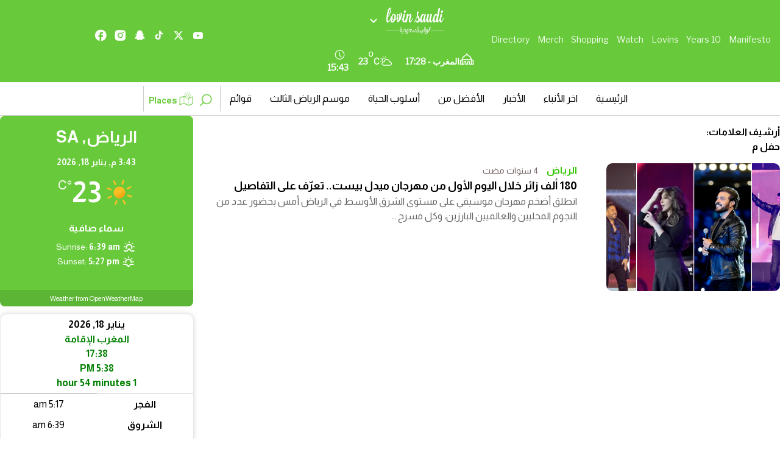

--- FILE ---
content_type: text/html; charset=UTF-8
request_url: https://lovin.co/saudi/ar/tag/%D8%AD%D9%81%D9%84-%D9%85/
body_size: 26803
content:
<!doctype html>
<html dir="rtl" lang="ar" prefix="og: https://ogp.me/ns#" class="no-js">
<head>
    <link href="/wp-content/themes/lovin/assets/img/lovin-favicon.jpg" rel="shortcut icon">
    <link href="/wp-content/themes/lovin/assets/img/lovin-favicon.jpg" rel="apple-touch-icon-precomposed">
    <script src="https://cdn.tailwindcss.com"></script>
    <link data-minify="1" href="/wp-content/cache/min/13/ajax/libs/font-awesome/6.0.0/css/all.min.css?ver=1768651059" rel="stylesheet">
    <script async src="https://www.googletagmanager.com/gtag/js?id=AW-809294232"></script>
    <script>
        window.dataLayer = window.dataLayer || [];
        function gtag() {
            dataLayer.push(arguments);
        }
        gtag('js', new Date());
        gtag('config', 'AW-809294232');
    </script>
    <script type="application/ld+json">
        {
            "@context": "https://schema.org",
            "@type": "WebSite",
            "name": "Lovin",
            "url": "https://lovin.co/"
        }
    </script>
    <meta charset="UTF-8">
    <title>حفل م Archives - Lovin Saudi Arabic</title><link rel="preload" as="style" href="https://fonts.googleapis.com/css?family=Libre%20Franklin&#038;display=swap" /><link rel="stylesheet" href="https://fonts.googleapis.com/css?family=Libre%20Franklin&#038;display=swap" media="print" onload="this.media='all'" /><noscript><link rel="stylesheet" href="https://fonts.googleapis.com/css?family=Libre%20Franklin&#038;display=swap" /></noscript>
    <link href="//www.google-analytics.com" rel="dns-prefetch">
    <link href="/wp-content/themes/lovin/assets/img/lovin-favicon.jpg" rel="shortcut icon">
    <link href="/wp-content/themes/lovin/assets/img/lovin-favicon.jpg"
          rel="apple-touch-icon-precomposed">
    
    <meta http-equiv="X-UA-Compatible" content="IE=edge,chrome=1">
    <meta name="viewport" content="width=device-width, initial-scale=1.0">
        <meta name="description" content="Lovin’s mantra is simple: Lovin’ Your Life">
    <script data-minify="1" async src='/wp-content/cache/min/13/tag/js/gpt.js?ver=1768651060'></script>
    <script>
        window.googletag = window.googletag || {cmd: []};
        googletag.cmd.push(function () {
            googletag.defineSlot('/29020967/pixel', [1, 1], 'div-gpt-ad-1715774678305-0').addService(googletag.pubads());
            googletag.pubads().enableSingleRequest();
            googletag.enableServices();
        });
    </script>
    	<style>img:is([sizes="auto" i], [sizes^="auto," i]) { contain-intrinsic-size: 3000px 1500px }</style>
	
	<!-- This site is optimized with the Yoast SEO plugin v25.6 - https://yoast.com/wordpress/plugins/seo/ -->
	<link rel="canonical" href="https://lovin.co/saudi/ar/tag/حفل-م/" />
	<meta property="og:locale" content="ar_AR" />
	<meta property="og:type" content="article" />
	<meta property="og:title" content="حفل م Archives - Lovin Saudi Arabic" />
	<meta property="og:url" content="https://lovin.co/saudi/ar/tag/حفل-م/" />
	<meta property="og:site_name" content="Lovin Saudi Arabic" />
	<meta property="og:image" content="https://cdn.lovin.co/wp-content/uploads/sites/13/2020/09/24214547/Lovin-Saudi_Green-16x9-1-1.png" />
	<meta property="og:image:width" content="1920" />
	<meta property="og:image:height" content="1080" />
	<meta property="og:image:type" content="image/png" />
	<meta name="twitter:card" content="summary_large_image" />
	<meta name="twitter:site" content="@lovinsaudi" />
	<script type="application/ld+json" class="yoast-schema-graph">{"@context":"https://schema.org","@graph":[{"@type":"CollectionPage","@id":"https://lovin.co/saudi/ar/tag/%d8%ad%d9%81%d9%84-%d9%85/","url":"https://lovin.co/saudi/ar/tag/%d8%ad%d9%81%d9%84-%d9%85/","name":"حفل م Archives - Lovin Saudi Arabic","isPartOf":{"@id":"https://lovin.co/saudi/ar/#website"},"breadcrumb":{"@id":"https://lovin.co/saudi/ar/tag/%d8%ad%d9%81%d9%84-%d9%85/#breadcrumb"},"inLanguage":"ar"},{"@type":"BreadcrumbList","@id":"https://lovin.co/saudi/ar/tag/%d8%ad%d9%81%d9%84-%d9%85/#breadcrumb","itemListElement":[{"@type":"ListItem","position":1,"name":"Home","item":"https://lovin.co/saudi/ar/"},{"@type":"ListItem","position":2,"name":"حفل م"}]},{"@type":"WebSite","@id":"https://lovin.co/saudi/ar/#website","url":"https://lovin.co/saudi/ar/","name":"Lovin Saudi Arabic","description":"Lovin’s mantra is simple: Lovin’ Your Life","potentialAction":[{"@type":"SearchAction","target":{"@type":"EntryPoint","urlTemplate":"https://lovin.co/saudi/ar/?s={search_term_string}"},"query-input":{"@type":"PropertyValueSpecification","valueRequired":true,"valueName":"search_term_string"}}],"inLanguage":"ar"}]}</script>
	<!-- / Yoast SEO plugin. -->



<!-- تحسين محرك البحث بواسطة رانك ماث - https://rankmath.com/ -->
<meta name="robots" content="index, follow, max-snippet:-1, max-video-preview:-1, max-image-preview:large"/>
<link rel="canonical" href="https://lovin.co/saudi/ar/tag/%d8%ad%d9%81%d9%84-%d9%85/" />
<meta property="og:locale" content="ar_AR" />
<meta property="og:type" content="article" />
<meta property="og:title" content="حفل م Archives - Lovin Saudi Arabic" />
<meta property="og:url" content="https://lovin.co/saudi/ar/tag/%d8%ad%d9%81%d9%84-%d9%85/" />
<meta property="og:site_name" content="Lovin Saudi Arabic" />
<meta property="article:publisher" content="http://www.facebook.com/lovinsaudi/" />
<meta name="twitter:card" content="summary_large_image" />
<meta name="twitter:title" content="حفل م Archives - Lovin Saudi Arabic" />
<meta name="twitter:site" content="@lovinsaudi" />
<script type="application/ld+json" class="rank-math-schema">{"@context":"https://schema.org","@graph":[{"@type":"Organization","@id":"https://lovin.co/saudi/#organization","name":"Lovin Saudi Arabic","url":"https://lovin.co/saudi","sameAs":["http://www.facebook.com/lovinsaudi/","https://twitter.com/lovinsaudi","http://www.instagram.com/lovinsaudi/"]},{"@type":"WebSite","@id":"https://lovin.co/saudi/#website","url":"https://lovin.co/saudi","name":"Lovin Saudi Arabic","publisher":{"@id":"https://lovin.co/saudi/#organization"},"inLanguage":"ar"},{"@type":"CollectionPage","@id":"https://lovin.co/saudi/ar/tag/%d8%ad%d9%81%d9%84-%d9%85/#webpage","url":"https://lovin.co/saudi/ar/tag/%d8%ad%d9%81%d9%84-%d9%85/","name":"\u062d\u0641\u0644 \u0645 Archives - Lovin Saudi Arabic","isPartOf":{"@id":"https://lovin.co/saudi/#website"},"inLanguage":"ar"}]}</script>
<!-- /إضافة تحسين محركات البحث لووردبريس Rank Math -->

<link rel='dns-prefetch' href='//cdn.jsdelivr.net' />
<link rel='dns-prefetch' href='//cdn.usefathom.com' />
<link href='https://fonts.gstatic.com' crossorigin rel='preconnect' />
<link rel='stylesheet' id='timetable-style-css' href='/wp-content/plugins/daily-prayer-time-for-mosques/Models/../Assets/css/styles.css?ver=2025.10.26' media='all' />
<style id='timetable-style-inline-css' type='text/css'>
table.customStyles tr.highlight, th.highlight, td.highlight {font-weight:bold;background: !important;color: !important;}span.nextPrayer {font-weight:bold;color:}.x-board tr.nextPrayer td {background-color: !important;color: !important;}.x-board-modern h4.nextPrayer, p.nextPrayer {background: !important;color: !important;}.d-masjid-e-usman .nextPrayer h3,.nextPrayer .title,tr.nextPrayer,td span.nextPrayer,.dpt-wrapper-container .prayer-time.highlight {background: !important;color: !important;}.d-masjid-e-usman .left-main-col-sun-times h4,.left-main-col-sun-times p {color: !important;}.dptPrayerIcon {color: !important;}span.nextPrayer {color: !important;}.d-masjid-e-usman.nextPrayer h3, .nextPrayer .title, .d-masjid-e-usman .nextPrayer .dsJumuah {color: !important;}
</style>
<link rel='stylesheet' id='verge-style-css' href='/wp-content/plugins/daily-prayer-time-for-mosques/Models/../Assets/css/vergestyles.css?ver=2025.10.26' media='all' />
<link rel='stylesheet' id='jquery-ui_css-css' href='/wp-content/plugins/daily-prayer-time-for-mosques/Models/../Assets/css/jquery-ui-1.12.1.css?ver=2025.10.26' media='all' />
<link rel='stylesheet' id='bootstrap-select-css' href='/wp-content/plugins/daily-prayer-time-for-mosques/Models/../Assets/css/bootstrap-select.min-1.13.14.css?ver=2025.10.26' media='all' />
<link data-minify="1" rel='stylesheet' id='dashicons-css' href='/wp-content/cache/min/13/saudi/wp-includes/css/dashicons.min.css?ver=1768651059' media='all' />
<link rel='stylesheet' id='post-views-counter-frontend-css' href='/wp-content/plugins/post-views-counter/css/frontend.min.css?ver=1.5.5' media='all' />
<link data-minify="1" rel='stylesheet' id='swiper-css-css' href='/wp-content/cache/min/13/npm/swiper@11/swiper-bundle.min.css?ver=1768651059' media='all' />
<link rel='stylesheet' id='contact-form-7-css' href='/wp-content/plugins/contact-form-7/includes/css/styles.css?ver=6.1' media='all' />
<link rel='stylesheet' id='contact-form-7-rtl-css' href='/wp-content/plugins/contact-form-7/includes/css/styles-rtl.css?ver=6.1' media='all' />
<link rel='stylesheet' id='wpsm_ac-font-awesome-front-css' href='/wp-content/plugins/responsive-accordion-and-collapse/css/font-awesome/css/font-awesome.min.css?ver=6398fc14808fce3cff09491467266cab' media='all' />
<link rel='stylesheet' id='wpsm_ac_bootstrap-front-css' href='/wp-content/plugins/responsive-accordion-and-collapse/css/bootstrap-front.css?ver=6398fc14808fce3cff09491467266cab' media='all' />
<link rel='stylesheet' id='wpcf7-redirect-script-frontend-css' href='/wp-content/plugins/wpcf7-redirect/build/assets/frontend-script.css?ver=2c532d7e2be36f6af233' media='all' />
<link rel='stylesheet' id='newsletter-popup-style-css' href='/wp-content/plugins/Newsletter%20Plugin/popup-style.css?ver=6398fc14808fce3cff09491467266cab' media='all' />
<link rel='stylesheet' id='splw-fontello-css' href='/wp-content/plugins/location-weather/assets/css/fontello.min.css?ver=2.1.3' media='all' />
<link rel='stylesheet' id='splw-styles-css' href='/wp-content/plugins/location-weather/assets/css/splw-style.min.css?ver=2.1.3' media='all' />
<style id='splw-styles-inline-css' type='text/css'>
#splw-location-weather-94034.splw-main-wrapper {max-width: 320px;margin : auto;margin-bottom: 2em;}#splw-location-weather-94034.splw-main-wrapper.horizontal {max-width: 800px;}#splw-location-weather-94034 .splw-lite-wrapper,#splw-location-weather-94034 .splw-forecast-weather select,#splw-location-weather-94034 .splw-forecast-weather option,#splw-location-weather-94034 .splw-lite-wrapper .splw-weather-attribution a{text-decoration: none;}#splw-location-weather-94034 .splw-lite-templates-body,#splw-location-weather-94034 .splw-adv-forecast-days{padding : 16px 20px 10px 20px;}#splw-location-weather-94034 .splw-weather-detailed-updated-time{padding : 0 20px 10px 20px;}#splw-location-weather-94034 .splw-lite-wrapper{ border: ;}#splw-location-weather-94034 .splw-lite-wrapper .splw-lite-current-temp .splw-weather-icon{width: 58px;}#splw-location-weather-94034 .splw-adv-forecast-days{padding-top : 0;color : #fff;margin-top : 0px;margin-bottom : 0px;}#splw-location-weather-94034 .splw-lite-templates-body{padding-bottom : 0;}#splw-location-weather-94034 .splw-lite-wrapper{border-radius: 8px;}#splw-location-weather-94034 .splw-lite-daily-weather-details .details-icon i{color:#fff;}#splw-location-weather-94034 .splw-lite-wrapper,#splw-location-weather-94034 .splw-forecast-weather option{background:#F05800}#splw-location-weather-94034 .splw-lite-daily-weather-details.lw-center .splw-other-opt{text-align: center;}#splw-location-weather-94034 .splw-weather-title{color: #444;margin-top: 0px;margin-bottom: 20px;}#splw-location-weather-94034 .splw-lite-header-title{color: #fff;margin-top: 0px;margin-bottom: 10px;}#splw-location-weather-94034 .splw-lite-current-time{color: #fff;margin-top: 0px;margin-bottom: 10px;}#splw-location-weather-94034 .splw-cur-temp{color: #fff;margin-top: 0px;margin-bottom: 0px;}#splw-location-weather-94034 .splw-lite-desc{color: #fff;margin-top: 20px;margin-bottom: 0px;}#splw-location-weather-94034 .splw-lite-daily-weather-details{color: #fff;margin-top: 16px;margin-bottom: 0px;}#splw-location-weather-94034 .splw-weather-details .splw-weather-icons {color: #fff;margin-top: 20px;margin-bottom: 0px;}#splw-location-weather-94034 .lw-footer{margin-top: 0px;margin-bottom: 0px;}#splw-location-weather-94034 .splw-weather-attribution a,#splw-location-weather-94034 .splw-weather-attribution,#splw-location-weather-94034 .splw-weather-detailed-updated-time a,#splw-location-weather-94034 .splw-weather-updated-time{color: #fff;}#splw-location-weather-94034.splw-main-wrapper {position: relative;}#lw-preloader-94034{position: absolute;left: 0;top: 0;height: 100%;width: 100%;text-align: center;display: flex;align-items: center;justify-content: center;background: #fff;z-index: 9999;}#splw-location-weather-67625.splw-main-wrapper {max-width: 320px;margin : auto;margin-bottom: 2em;}#splw-location-weather-67625.splw-main-wrapper.horizontal {max-width: 800px;}#splw-location-weather-67625 .splw-lite-wrapper,#splw-location-weather-67625 .splw-forecast-weather select,#splw-location-weather-67625 .splw-forecast-weather option,#splw-location-weather-67625 .splw-lite-wrapper .splw-weather-attribution a{text-decoration: none;}#splw-location-weather-67625 .splw-lite-templates-body,#splw-location-weather-67625 .splw-adv-forecast-days{padding : 16px 20px 10px 20px;}#splw-location-weather-67625 .splw-weather-detailed-updated-time{padding : 0 20px 10px 20px;}#splw-location-weather-67625 .splw-lite-wrapper{ border: 0px solid #e2e2e2;}#splw-location-weather-67625 .splw-lite-wrapper .splw-lite-current-temp .splw-weather-icon{width: 58px;}#splw-location-weather-67625 .splw-lite-wrapper{border-radius: 8px;}#splw-location-weather-67625 .splw-lite-daily-weather-details .details-icon i{color:#fff;}#splw-location-weather-67625 .splw-lite-wrapper,#splw-location-weather-67625 .splw-forecast-weather option{background:#68ca3b}#splw-location-weather-67625 .splw-lite-daily-weather-details.lw-center .splw-other-opt{text-align: center;}#splw-location-weather-67625 .splw-weather-title{color: #000;margin-top: 0px;margin-bottom: 20px;}#splw-location-weather-67625 .splw-lite-header-title{color: #fff;margin-top: 0px;margin-bottom: 10px;}#splw-location-weather-67625 .splw-lite-current-time{color: #fff;margin-top: 0px;margin-bottom: 10px;}#splw-location-weather-67625 .splw-cur-temp{color: #fff;margin-top: 0px;margin-bottom: 0px;}#splw-location-weather-67625 .splw-lite-desc{color: #fff;margin-top: 20px;margin-bottom: 0px;}#splw-location-weather-67625 .splw-lite-daily-weather-details{color: #fff;margin-top: 8px;margin-bottom: 3px;}#splw-location-weather-67625 .splw-weather-details .splw-weather-icons {color: #fff;margin-top: 20px;margin-bottom: 0px;}#splw-location-weather-67625 .lw-footer{margin-top: 0px;margin-bottom: 0px;}#splw-location-weather-67625 .splw-weather-attribution a,#splw-location-weather-67625 .splw-weather-attribution,#splw-location-weather-67625 .splw-weather-detailed-updated-time a,#splw-location-weather-67625 .splw-weather-updated-time{color: #fff;}#splw-location-weather-67625.splw-main-wrapper {position: relative;}#lw-preloader-67625{position: absolute;left: 0;top: 0;height: 100%;width: 100%;text-align: center;display: flex;align-items: center;justify-content: center;background: #fff;z-index: 9999;}
</style>
<link rel='stylesheet' id='splw-old-styles-css' href='/wp-content/plugins/location-weather/assets/css/old-style.min.css?ver=2.1.3' media='all' />
<link rel='stylesheet' id='lovintheme-css' href='/wp-content/themes/lovin/style.css?ver=1.0' media='all' />
<link rel='stylesheet' id='my-style-top_navbar-css' href='/wp-content/themes/lovin/custom-style.css?ver=6398fc14808fce3cff09491467266cab' media='all' />
<script type="text/javascript">
            window._nslDOMReady = (function () {
                const executedCallbacks = new Set();
            
                return function (callback) {
                    /**
                    * Third parties might dispatch DOMContentLoaded events, so we need to ensure that we only run our callback once!
                    */
                    if (executedCallbacks.has(callback)) return;
            
                    const wrappedCallback = function () {
                        if (executedCallbacks.has(callback)) return;
                        executedCallbacks.add(callback);
                        callback();
                    };
            
                    if (document.readyState === "complete" || document.readyState === "interactive") {
                        wrappedCallback();
                    } else {
                        document.addEventListener("DOMContentLoaded", wrappedCallback);
                    }
                };
            })();
        </script><script type="text/javascript" src="https://lovin.co/saudi/wp-includes/js/jquery/jquery.min.js?ver=3.7.1" id="jquery-core-js"></script>
<script type="text/javascript" src="https://lovin.co/saudi/wp-includes/js/jquery/jquery-migrate.min.js?ver=3.4.1" id="jquery-migrate-js"></script>
<script type="text/javascript" src="/wp-content/plugins/daily-prayer-time-for-mosques/Models/../Assets/js/popper.min-1.12.9.js?ver=2025.10.26" id="dpt_popper_js-js"></script>
<script type="text/javascript" src="/wp-content/plugins/daily-prayer-time-for-mosques/Models/../Assets/js/jquery.cookie.min-1.4.1.js?ver=2025.10.26" id="jquery-cookie-js"></script>
<script type="text/javascript" src="/wp-content/plugins/daily-prayer-time-for-mosques/Models/../Assets/js/jquery.blockUI-2.70.js?ver=2025.10.26" id="jquery-blockUI-js"></script>
<script type="text/javascript" src="/wp-content/plugins/daily-prayer-time-for-mosques/Models/../Assets/js/jquery.marquee.min.js?ver=2025.10.26" id="jquery-marquee-js"></script>
<script type="text/javascript" src="/wp-content/plugins/daily-prayer-time-for-mosques/Models/../Assets/js/NoSleep.min.js?ver=2025.10.26" id="dpt-noSleep-js"></script>
<script type="text/javascript" src="/wp-content/plugins/daily-prayer-time-for-mosques/Models/../Assets/js/iconify.min.js?ver=2025.10.26" id="dpt-iconify-js"></script>
<script type="text/javascript" src="/wp-content/themes/lovin/assets/js/lib/conditionizr-4.3.0.min.js?ver=4.3.0" id="conditionizr-js"></script>
<script type="text/javascript" src="/wp-content/themes/lovin/assets/js/lib/modernizr-2.7.1.min.js?ver=2.7.1" id="modernizr-js"></script>
<script type="text/javascript" src="/wp-content/themes/lovin/assets/js/scripts.js?ver=1.0.0" id="lovinthemescripts-js"></script>
<script type="text/javascript" src="https://cdn.usefathom.com/script.js" id="fathom-snippet-js" defer="defer" data-wp-strategy="defer" data-site=""   data-no-minify></script>
<script type="text/javascript" src="/wp-content/themes/lovin/top-bar-script.js?ver=6398fc14808fce3cff09491467266cab" id="top-bar-script-js"></script>
<link rel="https://api.w.org/" href="https://lovin.co/saudi/wp-json/" /><link rel="alternate" title="JSON" type="application/json" href="https://lovin.co/saudi/wp-json/wp/v2/tags/7614" /><link rel="stylesheet" href="/wp-content/themes/lovin/rtl.css" type="text/css" media="screen" /><style>
    .fixture { display: none; }
    .fixture.visible { display: flex; }
    #load-more { margin: 20px 0; }
    .swiper-container {
        width: 100%;
        margin: 20px auto;
        overflow: hidden;
    }
    .swiper-wrapper {
        display: flex;
    }
    .swiper-slide {
        display: flex;
        justify-content: center;
        flex-direction: column;
        width: 24%;
        height: 136px !important;
        flex-shrink: 0;
    }
    @media screen and (max-width: 480px) {
        .swiper-slide {
            width: 100% !important;
            padding-left: 35px;
            padding-right: 35px;
        }
    }
    .fixture-card {
        display: flex;
        justify-content: space-between;
        align-items: center;
        background: #fff;
        border: 1px solid #ddd;
        padding: 10px;
        text-align: center;
        border-radius: 10px;
        box-shadow: 0 2px 5px rgba(0, 0, 0, 0.1);
        position: relative;
        flex: 1;
        min-width: 200px;
    }
    .team-left, .team-right {
        display: flex;
        flex-direction: column;
        align-items: center;
        width: 35%;
    }
    .team-name {
        margin-top: 0px;
        font-size: 13px;
        font-weight: bold;
    }
    .team-left img, .team-right img {
        width: 30px;
        height: 30px;
    }
    .score {
        font-size: 28px;
        font-weight: bold;
        width: 30%;
    }
    .status {
        position: absolute;
        bottom: 10px;
        left: 50%;
        transform: translateX(-50%);
        color: #fff;
        font-size: 12px;
        padding: 2px 5px;
        border-radius: 5px;
    }
    .status.finished {
        background-color: #28a745;
    }
    .status.live {
        background-color: #dc3545;
    }
    .fixtures-slider-wrapper {
        position: relative;
    }
    .custom-prev-arrow, .custom-next-arrow {
        position: absolute;
        top: 70%;
        transform: translateY(-50%);
        z-index: 10;
        width: 20px;
        height: 20px;
        color: grey;
        display: flex;
        justify-content: center;
        align-items: center;
        border-radius: 50%;
        cursor: pointer;
    }
    .custom-prev-arrow {
        left: -40px;
    }
    .custom-next-arrow {
        right: -40px;
    }
    .custom-prev-arrow:hover, .custom-next-arrow:hover {
        color: red;
    }
    .custom-prev-arrow::after, .custom-next-arrow::after {
        font-size: 30px !important;
        font-weight: bold;
    }
    .custom-next-arrow::after {
        font-size: 30px;
    }
    .fixtures-slider-header {
        display: flex;
        justify-content: space-between;
        align-items: center;
        margin-bottom: 20px;
        margin-top: 20px;
    }
    #footballLink {
        display: flex;
        align-items: baseline;
        gap: 10px;
    }
    </style><style>
    .fixtures-detailed-header, .fixtures-slider-header {
        display: flex;
        justify-content: space-between;
        align-items: center;
        margin-bottom: 20px;
        margin-top: 20px;
    }
    .league-title img {
        width: 24px;
        height: 24px;
        margin-right: 8px;
    }
    .fixtures-grid {
        display: grid;
        grid-template-columns: repeat(4, 1fr);
        gap: 20px;
    }
    .fixture-card {
        display: flex;
        justify-content: space-between;
        align-items: center;
        background: #fff;
        border: 1px solid #ddd;
        border-radius: 8px;
        padding: 15px;
        padding-top: 50px;
        box-shadow: 0 2px 5px rgba(0, 0, 0, 0.1);
    }
    .teams {
        display: flex;
        flex-direction: column;
        gap: 8px;
    }
    .team {
        display: flex;
        align-items: center;
        gap: 10px;
    }
    .team img {
        width: 30px;
        height: 30px;
    }
    .separator {
        width: 1px;
        background: #ddd;
        height: 100%;
    }
    .status1 {
        font-size: 14px;
        color: #fff;
        background: #28a745;
        padding: 5px 10px;
        border-radius: 5px;
        white-space: nowrap;
        margin-top: 45px;
        margin-right: -20px;
    }
    #load-more {
        margin: 20px auto;
        display: block;
        padding: 10px 15px;
        background: #dc3545;
        color: #fff;
        border: none;
        border-radius: 5px;
        cursor: pointer;
    }
    #load-more:hover {
        background: #bd2130;
    }
    .filter-bar label {
        font-weight: bold;
        margin-right: 10px;
        font-size: 14px;
        color: #333;
        margin-top: 5px;
    }
    .filter-bar select {
        padding: 6px 12px;
        font-size: 14px;
        border: 1px solid #ccc;
        border-radius: 6px;
        background-color: #f9f9f9;
        cursor: pointer;
        transition: border 0.3s ease;
    }
    .filter-bar select:hover, .filter-bar select:focus {
        border-color: #28a745;
        outline: none;
    }
    </style><style>
    @media screen and (max-width: 768px) {
        .fixtures-detailed-header {
            flex-direction: column;
            text-align: center;
            gap: 10px;
        }
        .fixtures-slider-header {
            flex-direction: row;
            text-align: center;
            gap: 65px;
            padding-left: 25px;
            padding-right: 25px;
            padding-bottom: 0px;
            margin-bottom: -5px;
            display: flex;
        }
        .league-title, .filter-bar {
            display: flex;
            justify-content: center;
        }
        .swiper-button-prev, .swiper-button-next {
            display: flex;
            top: 70%;
            width: 25px;
            height: 25px;
        }
        .swiper-button-prev {
            left: 5px;
        }
        .swiper-button-next {
            right: 5px;
        }
        .fixtures-grid {
            grid-template-columns: 1fr !important;
        }
        .swiper-button-next:after, .swiper-rtl .swiper-button-prev:after {
            content: "next" !important;
            font-size: 20px !important;
            font-weight: bold !important;
            color: black !important;
        }
        .swiper-button-prev:after, .swiper-rtl .swiper-button-next:after {
            content: "prev";
            font-size: 20px !important;
            font-weight: bold !important;
            color: black !important;
        }
    }
    </style><style>
        .currency-carousel-wrapper {
            overflow: hidden;
            white-space: nowrap;
            position: relative;
            width: 100%;
            border-top: 2px solid rgba(0, 0, 0, 0.2);
            border-bottom: 2px solid rgba(0, 0, 0, 0.2);
            padding: 5px 0;
            direction: ltr;
            display: flex;
            gap: 10px;
        }
        .currency-carousel {
            display: flex;
            align-items: center;
            position: relative;
            width: 100%;
        }
        .currency-carousel h3 {
            background-color: #ffffff;
            z-index: 1;
            padding-top: 2px;
            padding-bottom: 2px;
            padding-inline-end: 15px;
            margin: 4px 0;
            font-size: 14px;
        }
        .currency-track {
            display: flex;
            animation: scroll 60s linear infinite;
            width: max-content;
        }
        .currency-track:hover {
            animation-play-state: paused;
        }
       .currency-item {
            display: flex;
            align-items: center;
        }
        .separator {
    margin: 0px 40px;
    font-size: 16px;
    color: black;
}
        .currency-item img {
    width: 30px;
    height: 20px;
    margin-right: 5px;
    margin-left: -30px;
}

        .currency-item .currency-code {
            font-weight: bold;
            margin-right: 5px;
        }
        @keyframes scroll {
            from {
                transform: translateX(0);
            }
            to {
                transform: translateX(-50%);
            }
        }
    </style><meta name="generator" content="Elementor 3.30.4; features: additional_custom_breakpoints; settings: css_print_method-external, google_font-enabled, font_display-auto">
			<style>
				.e-con.e-parent:nth-of-type(n+4):not(.e-lazyloaded):not(.e-no-lazyload),
				.e-con.e-parent:nth-of-type(n+4):not(.e-lazyloaded):not(.e-no-lazyload) * {
					background-image: none !important;
				}
				@media screen and (max-height: 1024px) {
					.e-con.e-parent:nth-of-type(n+3):not(.e-lazyloaded):not(.e-no-lazyload),
					.e-con.e-parent:nth-of-type(n+3):not(.e-lazyloaded):not(.e-no-lazyload) * {
						background-image: none !important;
					}
				}
				@media screen and (max-height: 640px) {
					.e-con.e-parent:nth-of-type(n+2):not(.e-lazyloaded):not(.e-no-lazyload),
					.e-con.e-parent:nth-of-type(n+2):not(.e-lazyloaded):not(.e-no-lazyload) * {
						background-image: none !important;
					}
				}
			</style>
			<link rel="icon" href="https://cdn.lovin.co/wp-content/uploads/sites/13/2021/05/18132007/lovin-saudi-icon-small.png" sizes="32x32" />
<link rel="icon" href="https://cdn.lovin.co/wp-content/uploads/sites/13/2021/05/18132007/lovin-saudi-icon-230x230.png" sizes="192x192" />
<link rel="apple-touch-icon" href="https://cdn.lovin.co/wp-content/uploads/sites/13/2021/05/18132007/lovin-saudi-icon-230x230.png" />
<meta name="msapplication-TileImage" content="https://cdn.lovin.co/wp-content/uploads/sites/13/2021/05/18132007/lovin-saudi-icon-medium.png" />
		<style type="text/css" id="wp-custom-css">
			.shows-buttons .view-info {
    margin-right: 10px;
}
.block-articles-vertical .latest-view-all {
    position: relative!important;
    text-align: left;
    margin-top: 10px;
    right: 0px;
}
.footer-back-top-cta {
    margin-left: 12px;
	    margin-right: auto;
}
.rtl-theme .slick-slide {
	float:right;
}
.user_account div, .user_info div, .edit_account div, .subscription_info div {
    margin-right: 0;
    margin-left: 20px;
}
@media (min-width: 63.125em) {
	.article-content, .article-footer {
    padding-right: 0;
    margin-right: 0px;
}
	.cards-list.slider li {
    width: calc((100vw - 12.5em)/4.5 - 20px)!important;
		margin:0px;
    margin-left: 20px!important;
}
	.full-carousel .cards-list-view-all {
    left: 140px;
		right:auto;
}
.full-carousel .cards-list .slick-prev {
    top: -50px;
    left: 145px;
	right:auto;
}
.full-carousel .cards-list .slick-next {
    top: -50px;
    left: 185px;
		right:auto;
}
.slick-prev {
    left: 15%;
		right:auto;
}
.slick-prev, .slick-next {
	right:auto;
}
}
.center.slider .shows-poster-slider {
    margin-left: 20px;
	margin-right:0px;
}
.l-centered-content-container.lovin-signup {
    max-width: 100%;
}
.footer-nav li {
	margin-right:0px;
}
.shows-featured-image-container {
	margin-right:0px;
	margin-left:50px;
}
.header-cta-locations:hover + .language-bubble, .header-cta-locations + .language-bubble:hover {
    position: absolute;
    display: block;
    background: #fff;
    border-radius: 20px;
    top: 75px;
    min-width: 150px;
    min-height: 150px;
    box-shadow: 0 6px 14px 0 rgba(0, 0, 0, 0.27);
    -webkit-box-shadow: 0 6px 14px 0 rgba(0, 0, 0, 0.27);
    right: 55px;
    z-index: 100;
}
.adbox{
	
border: 1px solid #423c3c;
    outline: 3px solid #00483b;

}
@media (min-width: 63.125em) {
		.cards-list-vertical {
	padding-top:0px!important;
}
.page-template-booking .l-centered-content-container {
    max-width: 70em;
    margin-right: auto;
    margin-left: auto;
    padding-right: 0px;
    padding-left: 0px;
}
}
.booking-button a {
	background:#d64b3e;
	padding:10px 30px;
	color:#fff;
}
.booking-button {
	margin:40px auto;
	width:135px;
}
.block-opening-category-aside .card {
	height:auto;
}
.l-centered-content-container-full-width {
width:100%;
}
.latest-view-all {
    position: relative!important;
    text-align: left;
    margin-top: -10px;
	right:auto;

}
.other-locations-list {
	text-align:center;
}
.lovin-video-dimensions {
	max-width:100%;
}
/*
.l-centered-content-container-full-width .block-opening-category .cards-list-container.m-opening {
	padding:2%;
}

@media (min-width: 63.125em) {
.block-opening-category .m-single-article .card-image {
    height: 590px;
}
}
@media (min-width: 47.99em) {
.block-opening-category .cards-list-container.m-opening > :last-child {
    -webkit-box-flex: 0;
    -ms-flex: 0 1 300px;
    flex: 0 1 31%;
}
}
.l-centered-content-container-full-width .block-opening-title {
	text-align:center!important;
}
.latest-view-all {
    position: relative!important;
    text-align: right;
    margin-top: -10px;

}
.other-locations-list {
	text-align:center;
}
.lovin-video-dimensions {
	max-width:100%;
}
@media (min-width:767px) and (max-width:1023px) {
	.block-opening-category .cards-list-container.m-opening > :first-child {
    -webkit-box-flex: 0;
    -ms-flex: 0 1 100%;
    flex: 0 1 100%;
}
	.block-opening-category .m-single-article .card-image {
    height: 350px;

	}
}
	.block-opening-category .cards-list-container.m-opening.only-featured-category > :first-child {
    -webkit-box-flex: 0;
    -ms-flex: 0 1 100%;
    flex: 0 1 100%;
}

@media (min-width:1024px) and (max-width:1439px) {

	.block-opening-category .m-single-article .card-image {
    height: 450px;

	}
}
@media (min-width:1440px) and (max-width:1919px) {

	.block-opening-category .m-single-article .card-image {
    height: 562px;

	}
}

@media (min-width:1930px) {

	.block-opening-category .m-single-article .card-image {
    height: 912px;

	}
} */
.block-opening-category .card.m-text-overlay .card-title a {
    font-size: 1.6rem;
	line-height:1.5;
}
.block-opening-category-aside .card {
    height: auto;
    margin-bottom: 20px;
	padding-right:10px;
	padding-left:10px;
}
.block-opening-category .card.m-text-overlay .card-image {
    display: block;
    overflow: hidden;
    width: 100%;
    padding-top: 56.25%;
    border-radius: 10px;
    background-position: center;
    -webkit-background-size: cover;
    background-size: cover;
}
@media (min-width: 47.99em) {
		.block-opening-category  .card.m-text-overlay .card-title a {
    font-size: 12px;
		line-height:1.2;
}
		.block-opening-category-aside .card {
    height: auto;
	padding-right:0px;
	padding-left:0px;
}
.block-opening-category .card.m-text-overlay .card-content {
    position: absolute;
    top: 90px;
    bottom: 0px;
    left: 0px;
    width: 100%;
    padding: 10px;
    background-color: rgba(255, 255, 255, 0.8);
    border-radius: 10px;
    overflow: hidden;
    z-index: 2;
	}
	.block-opening-category 	.card.m-text-overlay {
		margin-bottom:15px;
	}

.block-opening-category .m-single-article .card-image {
	height: 350px;
}
}
@media (min-width: 63.125em) {
	.block-opening-category-aside .card {
    height: auto;
	padding-right:0px;
	padding-left:0px;
}
	.block-opening-category .card.m-text-overlay .card-content {
    top: 80px;
    bottom: 0;
    left: 0px;
    width: 100%;
    padding: 15px 15px;
	}
	.block-opening-category  .card.m-text-overlay .card-title a {
    font-size: 14px;
}
.block-opening-category 	.card.m-text-overlay {
		margin-bottom:30px;
	}
	.block-opening-category .m-single-article .card-image {
    height: 368px;
}
}
	.block-opening-category .cards-list-container.m-opening.only-featured-category > :first-child {
    -webkit-box-flex: 0;
    -ms-flex: 0 1 100%;
    flex: 0 1 100%;
}
.block-opening-category .block-opening-category-aside {
	display:block;
}
.other-locations-nav.js-other-locations-nav .m-next .svg-icon {
	display:none;
}
.hub-page-style-1-content {
	margin:60px auto;
	padding:0px 10px;
}
.page-template-hubpage .card-content .card-content-body:first-child {
    margin-top: 0px;
}
.style-2-left {
	width:50%;
	padding:5%;
	color:#fff;
}
.style-2-right {
	width:50%;background-position:center;background-size:cover;min-height:500px;
}
@media (max-width:768px) { 
	.slick-block-featured-container .slick-list {
		padding-right:0px;
	}
		.slick-block-featured-container .slick-arrow {
		display:none!important;
	}
	.newsletter-intro-container {
    margin-right: 0%;
    margin-left: 0%;
    text-align: right;
}
}
@media (max-width:425px) { 
	.slick-block-featured-container .slick-list {
		padding-right:0px;
	}
	.style-2-left {
		width:100%;
	}
	.style-2-right {
		width:100%;
		min-height:300px!important;
	}
	.hub-style-2 {
		display:block!important;
	}
}
ul#menu-primary-navigation li.trending {
    border: 2px solid #fff;
    padding: 2px 5px;
}

/*Shows*/

.covid-dashboard {
	margin-top:0px;
	display:flex;
}
.covid-dashboard .cards-list-container-2.m-no-carousel .cards-list > * {
    margin-right: 0;
    margin-left: 0;
    -webkit-box-flex: 0;
    -ms-flex: 0 1 calc(34.5% - 10px);
    flex: 0 1 calc(34.5% - 10px);
}
.covid-dashboard .cards-list-container:after {
	display:none;
}
.covid-dashboard .style-2-left {
	padding:0px;
	padding-left:20px;
	margin-top:20px;
}
.covid-number {
	min-width:100%;
	min-height:100px;
	display:flex;
	align-items:center;
	justify-content:center;
	    flex-direction: column;
}
.covid-dashboard .style-2-right {
	min-height:0px;
}
@media (min-width: 63.125em) {
.page-id-25179 .l-centered-content-container {
    max-width: 70em;
}
}
.covid-number p.number {
	margin:0px;
	font-size:38px;
}
.covid-number p.number-title {
	margin:0px;
	font-size:18px;
}
.covid-number, .total-cases {
	border-radius:10px;
}
.covid-dashboard + p {
	display:none;
}
h1.covid-headline {
	width:800px;
	font-size:60px;
}
@media (max-width:767px) { 
	.latest-view-all {
    position: relative!important;
    text-align: left;
    margin-top: -30px;
    right: auto;
    display: block;
    margin-bottom: 70px;
}
	h1.covid-headline {
	font-size:40px;
	width:auto;
}
.covid-dashboard .cards-list-container-2.m-no-carousel .cards-list > * {
    margin-right: 0;
    margin-left: 0;
    -webkit-box-flex: 0;
    -ms-flex: 0 1 100%;
    flex: 0 1 100%;
}
	.covid-dashboard {
		display:block;
	}
	.covid-dashboard .style-2-right,
	.covid-dashboard .style-2-left
	{
		width:100%;
		padding:10px;
}
}
@media (min-width: 63.125em) {
.l-centered-content-container {
    max-width: 70em;
    margin-right: auto;
    margin-left: auto;
    padding-right: 0px;
    padding-left: 0px;
} 
}
.footer-nav a {
    font-size: 1.3rem;
}
#fwn_videos {
	margin:30px 0px;
}
@media (max-width:640px) {
	.shows-featured-image-container {
	margin-right:0px;
	margin-left:0px;
}
}
.price-option {
    color: #fff;
}
input.wpcf7-form-control.wpcf7-submit {
    background-color: #68ca3b;
    border: 1px solid #68ca3b;
	text-align:center;
}
.abcRioButton.abcRioButtonBlue {
	width:100%!important;
	border: 1px solid #fff;
    padding: 0px 20px;
    min-width: 168px;
}
.abcRioButtonIcon {
	display:none;
}
#payment-form .input-container.expiry-date {
    margin-left: 8px;
    margin-right: 0px!important;
}
.login-form-container {
    flex: 0 1 36%;
    direction: rtl;
    text-align: right;
}
.l-centered-content-container.login-pages {
    max-width: 100%;
    display: flex;
    align-items: center;
    justify-content: flex-end;
    padding: 0px;
    margin: 0px;
    background: #f6f6f8;
}
.login-form-container input {
    text-align: start;
}
.login-form-container .tml-container > div:first-child {
    display: flex;
    align-items: center;
    flex-direction: row-reverse;
    text-align: right;
    justify-content: flex-end;
}
.price-content.elementor-widget.elementor-align-left .elementor-icon-list-item {
	justify-content:flex-start;
	-webkit-box-pack:start;
}
.primary-nav a {
    font-size: 1.6rem;
    font-weight: bold;
}
/* direction of Whatsapp */
.newsletter-intro-container a{
	direction:ltr !important;
}
/* login page */
.tml-field-wrap.tml-log-wrap label{
  display: none !important;
}
.tml-field-wrap.tml-log-wrap::before{ 
  content: "الاسم والبريد الالكتروني" !important;
  font-size:16px !important;
  font-family: "Libre Franklin", sans-serif !important;
  font-weight: 300 !important;
}

.tml-field-wrap.tml-pwd-wrap label{
  display: none !important;
}
.tml-field-wrap.tml-pwd-wrap::before{  
  content: "كلمة المرور" !important;
  font-size:16px !important;
  font-family: "Libre Franklin", sans-serif !important;
  font-weight: 300 !important;
}

#user_login{
  margin-top: 5px;
}
#user_pass{
  margin-top: 5px;
}

.search-container.m-active {
    min-height: fit-content;

}

.eng-stories-row__container{
	width: 100% !important;
}
body.rtl li.sf-field-search::after {
    right: auto;
    left: 0;
}
body.rtl .searchandfilter li[data-sf-field-input-type=checkbox] label,body.rtl  .searchandfilter li[data-sf-field-input-type=radio] label,body.rtl  .searchandfilter li[data-sf-field-input-type=range-radio] label,body.rtl  .searchandfilter li[data-sf-field-input-type=range-checkbox] label {
    padding-left: 0;
    padding-right: 40px;
}
@media only screen and (min-width: 600px) {
  .eng-stories-row__container {
    display: none !important;
  }
}

.wpcf7-response-output{
	direction: rtl;
}

.wpcf7-icon-wraning{
	margin-left: 10px;
    direction: rtl;
    float: right !important;
transform: rotate(180deg);
}
@media (max-width:640px) {
	.l-centered-content-container.login-pages {
    flex-direction: column;
}
}		</style>
		    <script>
        conditionizr.config({
            assets: '/wp-content/themes/lovin',
            tests: {}
        });
    </script>
            <!-- DFP Scripts -->
    <script data-minify="1" async src='/wp-content/cache/min/13/tag/js/gpt.js?ver=1768651060'></script>
<script>
  window.googletag = window.googletag || {cmd: []};
  googletag.cmd.push(function() {
    var mapping1 = googletag.sizeMapping()
                            .addSize([1024, 0], [[728, 90], [970, 90], [970, 250]])
                            .addSize([0, 0], [[320, 50]])
                            .build();
    var mapping2 = googletag.sizeMapping()
                            .addSize([1024, 0], [[728, 90]])
                            .addSize([0, 0], [[320, 50]])
                            .build();
    googletag.defineSlot('/29020967/Lovin.co_SaudiArticle_Banner', [[728,90],[970,250],[970,90],[320,50],[300,50]], 'div-gpt-ad-6255888-1')
             .defineSizeMapping(mapping1)
             .addService(googletag.pubads());

    // DESKTOP ONLY
    googletag.defineSlot('/29020967/Lovin.co_SaudiArticle_Skyscraper', [[160,600],[120,600]], 'div-gpt-ad-6255888-2')
             .setTargeting('pos', ['right'])
             .addService(googletag.pubads());

    googletag.defineSlot('/29020967/Lovin.co_SaudiArticle_Skyscraper', [[160,600],[120,600]], 'div-gpt-ad-6255898-2')
             .setTargeting('pos', ['left'])
             .addService(googletag.pubads());

    googletag.defineSlot('/29020967/Lovin.co_SaudiArticle_MPU', [[300,250]], 'div-gpt-ad-6255888-3')
             .setTargeting('pos', ['1'])
             .addService(googletag.pubads());

    googletag.defineSlot('/29020967/Lovin.co_SaudiArticle_MPU', [[300,250]], 'div-gpt-ad-6255888-4')
             .setTargeting('pos', ['2'])
             .addService(googletag.pubads());

    // DESKTOP ONLY
    googletag.defineSlot('/29020967/Lovin.co_SaudiArticle_WideSky', [[300,600]], 'div-gpt-ad-6255888-5')
             .addService(googletag.pubads());

    googletag.defineSlot('/29020967/Lovin.co_SaudiArticle_Sticky', [[728,90],[970,250],[970,90],[320,50],[300,50]], 'div-gpt-ad-6255888-6')
             .defineSizeMapping(mapping2)
             .addService(googletag.pubads());

    googletag.defineSlot('/29020967/Lovin.co_SaudiArticle_Native', 'fluid', 'div-gpt-ad-6255888-7')
             .setTargeting('pos', ['1'])
             .addService(googletag.pubads());

    googletag.defineSlot('/29020967/Lovin.co_SaudiArticle_Native', 'fluid', 'div-gpt-ad-6255888-8')
             .setTargeting('pos', ['2'])
             .addService(googletag.pubads());

googletag.defineSlot('/29020967/pixel', [1, 1], 'div-gpt-ad-1712320824231-0')
             .setTargeting('pos', ['saudi'])
             .addService(googletag.pubads());

    googletag.defineSlot('/29020967/RIght_In-Read_Slider', [[2,2]], 'div-gpt-ad-6255888-10')
             .addService(googletag.pubads());

    googletag.pubads().enableSingleRequest();
    googletag.pubads().setTargeting('page', ['saudiarticle']);
    googletag.pubads().collapseEmptyDivs();
    googletag.pubads().setForceSafeFrame(false);
    googletag.pubads().setCentering(true);
    googletag.pubads().enableLazyLoad();
    googletag.enableServices();
  });
</script>
<!-- End GPT Tag -->
<!-- Google Tag Manager -->
<script>(function(w,d,s,l,i){w[l]=w[l]||[];w[l].push({'gtm.start':
new Date().getTime(),event:'gtm.js'});var f=d.getElementsByTagName(s)[0],
j=d.createElement(s),dl=l!='dataLayer'?'&l='+l:'';j.async=true;j.src=
'https://www.googletagmanager.com/gtm.js?id='+i+dl;f.parentNode.insertBefore(j,f);
})(window,document,'script','dataLayer','GTM-NKPQ4QJ');</script>
<!-- End Google Tag Manager -->
<meta name="google-site-verification" content="PYZtJ5jtwVFlivdVXJZ9c-L9KEf7347uoIU9mb5i54Q" />
<meta property="fb:pages" content="1636050526710525" />    <!-- End DFP Scripts -->
    <script data-minify="1" type="text/javascript" src="/wp-content/cache/min/13/adjust-latest.min.js?ver=1768651060"></script>
    <script type="text/javascript">
        var adjust = adjust || [];
        adjust.push(["init", "q986xc52t3pc", {
            environment: "sandbox", // or "production"
            delay: 500,
        }]);
    </script>
    <script type="application/javascript">
        !function (t, r, e, a, n, o, i, l, c, s, d, h, u) {
            var f = i + "_q", m = i + "_c";
            t[i] = t[i] || {}, t[f] = t[f] || [], t[m] = t[m] || [];
            for (let r = 0; r < l.length; r++) d(t[i], t[f], l[r]);
            for (let r = 0; r < c.length; r++) {
                var g, b = c[r][0], p = c[r][1];
                t[i][b] = function (...r) {
                    return g = this, t[m].push((function () {
                        g[s] = new t[i][b](...r)
                    })), g
                };
                for (let r = 0; r < p.length; r++) {
                    const e = p[r];
                    t[i][b].prototype[e] = function (...r) {
                        t[m].push((function () {
                            g[s][e](...r)
                        }))
                    }
                }
            }
            h = r.createElement(e), u = r.getElementsByTagName(e)[0], h.async = !0, h.src = "https://cdn.adjust.com/adjust-latest.min.js", h.onload = function () {
                for (var r = 0; r < t[m].length; r++) t[m][r]();
                t[m] = [];
                for (r = 0; r < t[f].length; r++) t[f][r][1][0][s] ? t[i][t[f][r][0]](t[f][r][1][0][s]) : t[i][t[f][r][0]].apply(t[i], t[f][r][1]);
                t[f] = []
            }, u.parentNode.insertBefore(h, u)
        }(window, document, "script", 0, 0, 0, "Adjust", ["initSdk", "getAttribution", "getWebUUID", "waitForAttribution", "waitForWebUUID", "setReferrer", "trackEvent", "addGlobalCallbackParameters", "addGlobalPartnerParameters", "removeGlobalCallbackParameter", "removeGlobalPartnerParameter", "clearGlobalCallbackParameters", "clearGlobalPartnerParameters", "switchToOfflineMode", "switchBackToOnlineMode", "stop", "restart", "gdprForgetMe", "disableThirdPartySharing", "trackThirdPartySharing", "initSmartBanner", "showSmartBanner", "hideSmartBanner"], [["ThirdPartySharing", ["addGranularOption", "addPartnerSharingSetting"]]], "__realObj", (function (t, r, e) {
            t[e] = function () {
                r.push([e, arguments])
            }
        }));
    </script>
</head>
<body data-rsssl=1 class="rtl archive tag tag-7614 wp-theme-lovin lovin-blog-13 lovin-blog-ar elementor-default elementor-kit-29168">
<input type="hidden" id="timezoneOffset" value="3">
<style>
        #top_navbar_2025 @media (min-width: 1219px) {
            .general_main_container {
                max-width: 1400px;
            }
        }
        #top_navbar_2025 .general_main_container {
            max-width: 1420px;
            gap: 16px;
        }
        #top_navbar_2025 .general_main_logo {
            display: flex;
            position: relative;
            align-items: center;
            flex-direction: column;
            padding-left: 50px;
        }
        #top_navbar_2025 .general_main_topnavbar {
            background-color: #E5002C;
            color: #ffffff;
            padding: 20px;
        }
        #top_navbar_2025 .general_main_cities_links {
            top: 30px;
            left: -330px;
        }
        /* RIGHT: lang toggle + pipe + icons */
        #top_navbar_2025 .custom-right {
            display: flex;
            align-items: center;
            justify-content: center;
        }
        #top_navbar_2025 .lang-switch {
            color: #fff;
            font-weight: bold;
            text-decoration: none;
            position: relative;
            top: 5px;
            display: flex;
        }
        #top_navbar_2025 .lang-divider {
            color: #fff;
            margin: 0 0.5rem;
        }
        #top_navbar_2025 .custom-social-icons {
            display: flex;
            list-style: none;
            margin: 0;
            padding: 0;
            margin-top: -20px;
        }
        #top_navbar_2025 .side-nav {
            display: flex;
            align-items: center;
            gap: 5px;
            margin-top: 10px;
        }
        #top_navbar_2025 .side-nav a,
        #top_navbar_2025 .side-nav span,
        #top_navbar_2025 .side-nav .clock span,
        #top_navbar_2025 .side-nav .weather span {
            color: white;
            text-decoration: none;
            font-weight: bold;
            display:flex;
        }
        #top_navbar_2025 .side-nav img {
            vertical-align: middle;
            margin-right: 5px;
            height: 20px !important;
            filter: invert(1);
        }
        #top_navbar_2025 .btn-live {
            display: flex;
            align-items: center;
        }
        .new-logo-arrow {
            display: flex;
        }
        #top_navbar_2025 .side-nav svg {
            height: 20px;
            margin-right: 5px;
            vertical-align: middle;
            position: relative;
            top: 4px;
        }
        .general_menu_icons_mobile {
            margin-inline-start: auto;
        }
        ul.general_main_links.custom-left-links.general_main_top_side {
            margin-top: -6px;
        }
        @media (max-width: 768px) {
            .new-logo-arrow {
                width: 95%;
                padding-left:120px;
            }
            .general_main_logo{
                width: 100%;
            }
            .general_main_top_side {
                bottom: 0;
                top: auto;
            }
            ul.general_main_socialmedia.custom-social-icons {
                background-color: #fff;
            }
            #top_navbar_2025 .general_main_cities_links {
                left: -180px;
            }
          
            ul.general_main_links.custom-left-links.general_main_top_side {
                max-width: 100%;
                top: 123px;
                bottom: auto;
            }
            .general_main_top_side {
                bottom: auto;
                top: 395px;
            }
            ul.general_main_links.custom-left-links.general_main_top_side li {
                width: 100%;
            }
            #top_navbar_2025 .lang-switch {
                color: #000000;
            }
        }
    </style><div class="general_main_topnavbar custom-top-header" style = "background-color: #68ca3b;" id="top_navbar_2025">  <div class="general_main_container">    <ul class="general_main_links custom-left-links general_main_top_side">      <li><a href="https://lovin.co/manifesto?site_id=13">Manifesto</a></li>      <li><a href="https://lovin.co/10-years?site_id=13">10 Years</a></li>      <li><a href="https://lovin.co/lovins?site_id=13">Lovins</a></li>      <li><a href="https://lovin.co/watch?site_id=13">Watch</a></li>      <li><a href="https://lovin.co/shopping?site_id=13">Shopping</a></li>      <li><a href="https://lovin.co/merch?site_id=13">Merch</a></li>      <li><a href="https://lovin.co/directory?site_id=13">Directory</a></li>    </ul>    <div class="general_main_logo custom-center-menu"><div class="new-logo-arrow"><a href="https://lovin.co/saudi/">
                    <img src="https://cdn.lovin.co/wp-content/uploads/sites/13/2020/08/29220233/lovin-saudi-logo-1.png" alt="Lovin Saudi Arabic">
                    <span class="offscreen"></span>
                  </a>      <div class="general_main_cities">        <span class="general_main_downarrow">
                        <svg width="12" height="8" viewBox="0 0 12 8" fill="none" xmlns="http://www.w3.org/2000/svg">
                          <path d="M1.41 0.589844L6 5.16984L10.59 0.589844L12 1.99984L6 7.99984L0 1.99984L1.41 0.589844Z" fill="white"/>
                        </svg>
                    </span>        <ul class="general_main_cities_links"><li><a href="https://lovin.co/dubai/en" target="parent">Lovin Dubai</a></li><li><a href="https://lovin.co/riyadh/en" target="parent">Lovin Riyadh</a></li><li><a href="https://lovin.co/saudi/ar" target="parent">Lovin Saudi Arabic</a></li><li><a href="https://lovin.co/bahrain/en" target="parent">Lovin Bahrain</a></li><li><a href="https://lovin.co/muscat/en" target="parent">Lovin Muscat</a></li><li><a href="https://lovin.co/rak/en" target="parent">Lovin Rak</a></li><li><a href="https://lovin.co/sharjah/en" target="parent">Lovin Sharjah</a></li><li><a href="https://lovin.co/abudhabi/en" target="parent">Lovin Abu Dhabi</a></li><li><a href="https://lovin.co/doha/en" target="parent">Lovin Doha</a></li><li><a href="https://lovin.co/amman/en" target="parent">Lovin Amman</a></li><li><a href="https://lovin.co/kuwait/en" target="parent">Lovin Kuwait</a></li><li><a href="https://lovin.co/cairo/en" target="parent">Lovin Cairo</a></li><li><a href="https://lovin.co/beirut/en" target="parent">Lovin Beirut</a></li><li><a href="https://lovin.co/isloo/en" target="parent">Lovin Isloo</a></li><li><a href="https://lovin.co/neom/en" target="parent">Lovin Neom</a></li><li><a href="https://lovin.co/dammam/en" target="parent">Lovin Dammam</a></li><li><a href="https://lovin.co/jeddah/en" target="parent">Lovin Jeddah</a></li><li><a href="https://lovin.co/lahore/en" target="parent">Lovin Lahore</a></li><li><a href="https://lovin.co/karachi/en" target="parent">Lovin Karachi</a></li><li><a href="https://lovin.co/khartoum/en" target="parent">Lovin Khartoum</a></li><li><a href="https://lovin.co/palestine/en" target="parent">Lovin Palestine</a></li><li><a href="https://lovin.co/baghdad/en" target="parent">Lovin Baghdad</a></li><li><a href="https://lovin.co/tehran/en" target="parent">Lovin Tehran</a></li><li><a href="https://lovin.co/damascus/en" target="parent">Lovin Damascus</a></li></ul>      </div><div class="general_menu_icons_mobile">
                    <a href="https://lovin.co/?s=" class="general_menu_mobile_search search-img">
                            <svg width="24" height="24" viewBox="0 0 24 24" fill="none" xmlns="http://www.w3.org/2000/svg">
                            <path d="M16.875 16.875L21.375 21.375" stroke="white" stroke-width="1.5" stroke-linecap="round" stroke-linejoin="round"/>
                            <path d="M11.25 18.375C15.185 18.375 18.375 15.185 18.375 11.25C18.375 7.31497 15.185 4.125 11.25 4.125C7.31497 4.125 4.125 7.31497 4.125 11.25C4.125 15.185 7.31497 18.375 11.25 18.375Z" stroke="white" stroke-width="1.5" stroke-linecap="round" stroke-linejoin="round"/>
                            </svg>
                    </a>
                    <a href="#" class="general_menu_mobile_open">
                        <svg width="42" height="42" viewBox="0 0 42 42" fill="none" xmlns="http://www.w3.org/2000/svg">
                            <rect x="0.5" y="0.5" width="41" height="41" rx="3.5" stroke="white"/>
                            <g clip-path="url(#clip0_4288_14964)">
                            <path d="M11.6667 28H30.3333C30.975 28 31.5 27.475 31.5 26.8333C31.5 26.1917 30.975 25.6667 30.3333 25.6667H11.6667C11.025 25.6667 10.5 26.1917 10.5 26.8333C10.5 27.475 11.025 28 11.6667 28ZM11.6667 22.1667H30.3333C30.975 22.1667 31.5 21.6417 31.5 21C31.5 20.3583 30.975 19.8333 30.3333 19.8333H11.6667C11.025 19.8333 10.5 20.3583 10.5 21C10.5 21.6417 11.025 22.1667 11.6667 22.1667ZM10.5 15.1667C10.5 15.8083 11.025 16.3333 11.6667 16.3333H30.3333C30.975 16.3333 31.5 15.8083 31.5 15.1667C31.5 14.525 30.975 14 30.3333 14H11.6667C11.025 14 10.5 14.525 10.5 15.1667Z" fill="white"/>
                            </g>
                            <defs>
                            <clipPath id="clip0_4288_14964">
                            <rect width="28" height="28" fill="white" transform="translate(7 7)"/>
                            </clipPath>
                            </defs>
                        </svg>
                    </a>
                    <a href="#" class="general_menu_mobile_close general_hidden">
                            <svg width="42" height="42" viewBox="0 0 42 42" fill="none" xmlns="http://www.w3.org/2000/svg">
                            <rect x="0.5" y="0.5" width="41" height="41" rx="3.5" stroke="white"/>
                            <g clip-path="url(#clip0_4288_15771)">
                            <path d="M28.35 13.6618C27.895 13.2068 27.16 13.2068 26.705 13.6618L21 19.3551L15.295 13.6501C14.84 13.1951 14.105 13.1951 13.65 13.6501C13.195 14.1051 13.195 14.8401 13.65 15.2951L19.355 21.0001L13.65 26.7051C13.195 27.1601 13.195 27.8951 13.65 28.3501C14.105 28.8051 14.84 28.8051 15.295 28.3501L21 22.6451L26.705 28.3501C27.16 28.8051 27.895 28.8051 28.35 28.3501C28.805 27.8951 28.805 27.1601 28.35 26.7051L22.645 21.0001L28.35 15.2951C28.7934 14.8518 28.7934 14.1051 28.35 13.6618Z" fill="white"/>
                            </g>
                            <defs>
                            <clipPath id="clip0_4288_15771">
                            <rect width="28" height="28" fill="white" transform="translate(7 7)"/>
                            </clipPath>
                            </defs>
                            </svg>
                    </a>
                </div></div>      <div class="side-nav"><a class="salah" href="https://lovin.co/saudi/ar/%d9%88%d9%82%d8%aa-%d8%a7%d9%84%d8%b5%d9%84%d8%a7%d8%a9-%d9%81%d9%8a-%d8%a7%d9%84%d9%85%d9%85%d9%84%d9%83%d8%a9-%d8%a7%d9%84%d8%b9%d8%b1%d8%a8%d9%8a%d8%a9-%d8%a7%d9%84%d8%b3%d8%b9%d9%88%d8%af%d9%8a/">
        <img src="/wp-content/themes/lovin/assets/img/mosque.svg" alt="salah icon"/> 
            <span >17:28 - المغرب</span>
        </a>        <a class="weather" href="">          <svg width="21" height="17" viewBox="0 0 21 17" fill="none" xmlns="http://www.w3.org/2000/svg">
                        <path d="M11.6994 5.40075C14.6562 5.40075 16.335 7.28835 16.5786 9.56955H16.653C18.5562 9.56955 20.0994 11.054 20.0994 12.8852C20.0994 14.7164 18.5562 16.2008 16.653 16.2008H6.74582C4.84262 16.2008 3.29942 14.7164 3.29942 12.8852C3.29942 11.054 4.84262 9.56955 6.74582 9.56955H6.82022C7.06502 7.27275 8.74142 5.40075 11.6994 5.40075ZM11.6994 6.60075C9.71942 6.60075 7.99502 8.12475 7.99502 10.2308C7.99502 10.5644 7.69022 10.826 7.34102 10.826H6.68102C5.47622 10.8248 4.49942 11.7608 4.49942 12.9128C4.49942 14.0648 5.47622 15.0008 6.68102 15.0008H16.7178C17.9226 15.0008 18.8994 14.0648 18.8994 12.9128C18.8994 11.7608 17.9226 10.8248 16.7178 10.8248H16.0578C15.7086 10.826 15.4038 10.5644 15.4038 10.2308C15.4038 8.09835 13.6782 6.60075 11.6994 6.60075ZM3.06302 8.64075C3.10915 8.77379 3.10702 8.91882 3.057 9.05045C3.00698 9.18208 2.91226 9.29192 2.78942 9.36075L2.69102 9.40395L1.72982 9.73515C1.58797 9.78479 1.43266 9.77939 1.2946 9.72002C1.15654 9.66064 1.04579 9.55162 0.984252 9.41452C0.922712 9.27741 0.914866 9.12221 0.962263 8.97959C1.00966 8.83698 1.10885 8.71735 1.24022 8.64435L1.33862 8.60115L2.30102 8.26995C2.4514 8.21835 2.61611 8.22854 2.75899 8.29829C2.90186 8.36804 3.01121 8.49164 3.06302 8.64195V8.64075ZM9.20342 3.60075C9.60302 3.79515 9.95342 4.04835 10.2522 4.34475C9.76502 4.44435 9.30902 4.59675 8.88902 4.79475C8.34704 4.46854 7.70878 4.3402 7.08284 4.43158C6.4569 4.52296 5.88196 4.82841 5.45587 5.29595C5.02978 5.7635 4.77886 6.36424 4.74581 6.99595C4.71276 7.62766 4.89963 8.25131 5.27462 8.76075C4.87862 8.87835 4.50662 9.04995 4.16462 9.26475C3.70068 8.54206 3.48583 7.68746 3.55285 6.83129C3.61986 5.97512 3.96506 5.16435 4.5358 4.52265C5.10654 3.88094 5.87149 3.44351 6.714 3.27707C7.55651 3.11062 8.43033 3.2243 9.20222 3.60075H9.20342ZM1.99982 3.80475L2.09942 3.84315L3.01382 4.28835C3.14862 4.35388 3.25401 4.46749 3.30925 4.60683C3.3645 4.74616 3.36559 4.90112 3.31232 5.04122C3.25905 5.18132 3.15527 5.2964 3.02141 5.36383C2.88755 5.43126 2.7333 5.44614 2.58902 5.40555L2.48702 5.36715L1.57382 4.92195C1.43902 4.85642 1.33362 4.74281 1.27838 4.60348C1.22313 4.46415 1.22204 4.30919 1.27531 4.16909C1.32858 4.02899 1.43236 3.9139 1.56622 3.84648C1.70008 3.77905 1.85433 3.76417 1.99862 3.80475H1.99982ZM10.4874 0.954754C10.6138 1.0164 10.7144 1.12045 10.7719 1.24875C10.8294 1.37705 10.84 1.52145 10.8018 1.65675L10.7634 1.75755L10.3182 2.67195C10.2527 2.80675 10.1391 2.91215 9.99975 2.96739C9.86041 3.02264 9.70545 3.02373 9.56535 2.97046C9.42525 2.91719 9.31017 2.81341 9.24274 2.67955C9.17531 2.54569 9.16043 2.39144 9.20102 2.24715L9.23942 2.14515L9.68462 1.23075C9.71918 1.15974 9.76741 1.09625 9.82656 1.04392C9.88571 0.991594 9.95461 0.951458 10.0293 0.925816C10.104 0.900174 10.183 0.889531 10.2618 0.894497C10.3407 0.899462 10.4177 0.91994 10.4886 0.954754H10.4874ZM5.93942 0.916354L5.98382 1.01475L6.31502 1.97715C6.3637 2.11882 6.35764 2.27357 6.29801 2.41099C6.23838 2.54841 6.1295 2.65856 5.99278 2.71977C5.85606 2.78099 5.70139 2.78885 5.55917 2.74181C5.41695 2.69476 5.29747 2.59622 5.22422 2.46555L5.17982 2.36715L4.84982 1.40595C4.80189 1.26462 4.80836 1.1105 4.86796 0.973681C4.92755 0.836861 5.036 0.72716 5.17212 0.665993C5.30825 0.604827 5.46228 0.596585 5.60416 0.642878C5.74603 0.68917 5.86556 0.786673 5.93942 0.916354V0.916354Z" fill="white"/>
                        </svg>          <span>23 <sup>O</sup> C</span>        </a>        <div class="clock">          <svg width="19" height="18" viewBox="0 0 19 18" fill="none" xmlns="http://www.w3.org/2000/svg">
                        <path d="M9.5 16.75C7.94248 16.75 6.41992 16.2881 5.12489 15.4228C3.82985 14.5575 2.82049 13.3276 2.22445 11.8886C1.62841 10.4497 1.47246 8.86627 1.77632 7.33867C2.08018 5.81107 2.8302 4.40788 3.93154 3.30654C5.03288 2.2052 6.43607 1.45518 7.96367 1.15132C9.49127 0.847461 11.0747 1.00341 12.5136 1.59945C13.9526 2.19549 15.1825 3.20485 16.0478 4.49989C16.9131 5.79492 17.375 7.31748 17.375 8.875C17.375 10.9636 16.5453 12.9666 15.0685 14.4435C13.5916 15.9203 11.5886 16.75 9.5 16.75ZM9.5 2.125C8.16498 2.125 6.85994 2.52088 5.7499 3.26258C4.63987 4.00428 3.77471 5.05849 3.26382 6.29189C2.75293 7.52529 2.61925 8.88249 2.8797 10.1919C3.14015 11.5012 3.78303 12.704 4.72703 13.648C5.67104 14.592 6.87377 15.2349 8.18314 15.4953C9.49252 15.7558 10.8497 15.6221 12.0831 15.1112C13.3165 14.6003 14.3707 13.7351 15.1124 12.6251C15.8541 11.5151 16.25 10.21 16.25 8.875C16.25 7.08479 15.5388 5.3679 14.273 4.10203C13.0071 2.83616 11.2902 2.125 9.5 2.125Z" fill="white"/>
                        <path d="M12.0819 13.4375L8.9375 10.2931V5H10.0625V9.82625L12.875 12.6444L12.0819 13.4375Z" fill="white"/>
                        </svg>          <span>15:43</span>        </div>        <a href="https://weareaugustus.com/contact/" class="btn-black d-none" target="_blank">Support</a>      </div>    </div>    <div class="custom-right general_main_top_side">      <ul class="general_main_socialmedia custom-social-icons"><li><a href="https://www.youtube.com/channel/UCQv43frIwkFlg3WnZWNKuQQ">
                <svg width="32" height="32" viewBox="0 0 32 32" fill="none" xmlns="http://www.w3.org/2000/svg">
                <mask id="mask0_3480_13118" style="mask-type:luminance" maskUnits="userSpaceOnUse" x="7" y="10" width="18" height="13">
                <path fill-rule="evenodd" clip-rule="evenodd" d="M7.44995 10.5039H24.5552V22.5556H7.44995V10.5039Z" fill="white"/>
                </mask>
                <g mask="url(#mask0_3480_13118)">
                <path fill-rule="evenodd" clip-rule="evenodd" d="M22.6848 10.8599C23.4211 11.058 24.0008 11.6415 24.1976 12.3825C24.5552 13.7255 24.5552 16.5278 24.5552 16.5278C24.5552 16.5278 24.5552 19.3299 24.1976 20.6731C24.0008 21.4141 23.4211 21.9976 22.6848 22.1957C21.3505 22.5556 15.9996 22.5556 15.9996 22.5556C15.9996 22.5556 10.6488 22.5556 9.31445 22.1957C8.57829 21.9976 7.99845 21.4141 7.80168 20.6731C7.44409 19.3299 7.44409 16.5278 7.44409 16.5278C7.44409 16.5278 7.44409 13.7255 7.80168 12.3825C7.99845 11.6415 8.57829 11.058 9.31445 10.8599C10.6488 10.5 15.9996 10.5 15.9996 10.5C15.9996 10.5 21.3505 10.5 22.6848 10.8599ZM18.7219 16.5279L14.2496 19.072V13.9836L18.7219 16.5279Z" fill="white"/>
                </g>
                </svg>
            </a></li><li><a href="https://twitter.com/lovinsaudi">
                <svg width="32" height="32" viewBox="0 0 32 32" fill="none" xmlns="http://www.w3.org/2000/svg">
                <path d="M20.6 8.75H23.054L17.694 14.892L24 23.25H19.063L15.196 18.18L10.771 23.25H8.316L14.049 16.68L8 8.75H13.063L16.558 13.383L20.6 8.75ZM19.74 21.778H21.1L12.323 10.145H10.865L19.74 21.778Z" fill="white"/>
                </svg>
            </a></li><li><a href="https://www.tiktok.com/@lovinsaudi">
                <svg width="32" height="32" viewBox="0 0 32 32" fill="none" xmlns="http://www.w3.org/2000/svg">
<path d="M14.5144 14.3027V13.6792C14.2979 13.645 14.0793 13.6262 13.8602 13.6231C11.7391 13.6185 9.86117 14.9931 9.22418 17.0164C8.5872 19.0396 9.33909 21.242 11.0802 22.4535C9.77591 21.0576 9.41376 19.0256 10.1555 17.2651C10.8972 15.5046 12.6043 14.3444 14.5142 14.3028L14.5144 14.3027Z" fill="white"/>
<path fill-rule="evenodd" clip-rule="evenodd" d="M16.8448 19.2424C16.7929 20.4273 15.8181 21.3616 14.6321 21.3632C13.9232 21.36 13.2584 21.0182 12.8435 20.4433C13.1591 20.6082 13.5094 20.6958 13.8655 20.6988C15.0571 20.6969 16.0343 19.7536 16.0782 18.5628V8H18.7202C18.7182 8.22441 18.737 8.44853 18.7764 8.66946H16.8448V19.2424ZM22.3836 11.6694V12.257C21.6059 12.0877 20.9045 11.6698 20.3855 11.0664C20.9776 11.4599 21.6727 11.6696 22.3836 11.6694Z" fill="white"/>
<path fill-rule="evenodd" clip-rule="evenodd" d="M19.4827 8.66406C19.4824 9.54797 19.804 10.4018 20.3872 11.0659C19.5437 10.5202 18.9616 9.65172 18.7775 8.66406H19.4827ZM11.7189 17.9534C11.9607 16.9647 12.8443 16.2675 13.862 16.2623C14.0826 16.256 14.303 16.2818 14.5161 16.339V14.2949H14.6337C14.8527 14.2965 15.0712 14.3135 15.2877 14.346V17.0342C15.0757 16.9692 14.8555 16.9346 14.6337 16.9317C13.8019 16.9311 13.04 17.397 12.6616 18.1377C12.2831 18.8784 12.352 19.7688 12.8399 20.4425C11.9394 19.9683 11.4772 18.942 11.7189 17.9534Z" fill="#B4B4B4"/>
<path d="M22.3849 12.2559V14.3C21.0689 14.2974 19.787 13.8808 18.7209 13.1093V18.4801C18.7153 21.1601 16.5411 23.3297 13.8611 23.3297C12.8658 23.3315 11.8945 23.0244 11.0811 22.4507C12.4384 23.9107 14.5509 24.3913 16.4063 23.6623C18.2616 22.9333 19.4819 21.1432 19.4824 19.1497V13.7941C20.5521 14.5606 21.8355 14.9717 23.1514 14.9694V12.3374C22.8938 12.3367 22.6369 12.3093 22.3849 12.2559Z" fill="#B4B4B4"/>
<path d="M18.7204 18.4827V13.1119C19.7897 13.8791 21.0734 14.2903 22.3895 14.2872V12.2432C21.612 12.079 20.9089 11.6665 20.3863 11.0679C19.5427 10.5222 18.9607 9.65367 18.7766 8.66602H16.845V19.2443C16.8065 20.1881 16.1743 21.004 15.27 21.277C14.3657 21.55 13.3877 21.2202 12.8333 20.4554C11.9327 19.9812 11.4704 18.9549 11.7121 17.9661C11.9538 16.9774 12.8376 16.2802 13.8554 16.2751C14.0773 16.2771 14.2977 16.3115 14.5095 16.3773V14.3332C12.5889 14.3658 10.869 15.5301 10.1251 17.3011C9.38131 19.0721 9.75413 21.1153 11.0755 22.5095C11.8969 23.0643 12.8696 23.3516 13.8606 23.3323C16.5406 23.3323 18.7147 21.1627 18.7204 18.4827Z" fill="white"/>
</svg>
            </a></li><li><a href="https://www.snapchat.com/add/lovinsaudi">
                <svg width="32" height="32" viewBox="0 0 32 32" fill="none" xmlns="http://www.w3.org/2000/svg">
<path d="M25.3174 21.1953C24.7549 21.7188 23.9502 21.7734 23.2393 21.8203C22.794 21.8516 22.3252 21.8828 22.0518 22.0312C21.7784 22.1797 21.5205 22.5547 21.2549 22.9141C20.833 23.4922 20.3565 24.1484 19.5987 24.3438C18.8409 24.5391 18.1455 24.1953 17.5049 23.8984C17.0909 23.7031 16.6612 23.5 16.333 23.5C16.0049 23.5 15.5752 23.7031 15.1612 23.8984C14.7471 24.0938 14.0909 24.3984 13.5049 24.3984C13.3576 24.3952 13.211 24.3768 13.0674 24.3438C12.3096 24.1484 11.833 23.4922 11.4112 22.9141C11.1455 22.5547 10.8799 22.1797 10.6143 22.0312C10.3487 21.8828 9.8721 21.8516 9.42679 21.8203C8.71585 21.7734 7.91117 21.7188 7.34867 21.1953C7.27392 21.1254 7.21749 21.0382 7.18434 20.9413C7.15118 20.8445 7.14231 20.741 7.15851 20.64C7.17471 20.5389 7.21549 20.4434 7.27725 20.3617C7.33901 20.2801 7.41987 20.2149 7.51273 20.1719C7.53617 20.1641 8.48929 19.7031 9.42679 18.5078C10.0243 17.7425 10.4818 16.8776 10.7784 15.9531L9.22367 15.3281C9.1428 15.301 9.06835 15.2576 9.00489 15.2006C8.94144 15.1436 8.89032 15.0742 8.8547 14.9967C8.81907 14.9192 8.79968 14.8352 8.79773 14.7499C8.79578 14.6646 8.81131 14.5799 8.84336 14.5008C8.87541 14.4218 8.9233 14.3501 8.98408 14.2903C9.04486 14.2304 9.11725 14.1836 9.19679 14.1528C9.27633 14.122 9.36134 14.1078 9.44657 14.1111C9.53181 14.1144 9.61548 14.135 9.69242 14.1719L11.0987 14.7344C11.2592 13.9161 11.3377 13.0839 11.333 12.25C11.333 10.9239 11.8598 9.65215 12.7975 8.71447C13.7352 7.77678 15.007 7.25 16.333 7.25C17.6591 7.25 18.9309 7.77678 19.8686 8.71447C20.8063 9.65215 21.333 10.9239 21.333 12.25C21.3284 13.0839 21.4069 13.9161 21.5674 14.7344L22.9737 14.1719C23.1245 14.1212 23.289 14.13 23.4336 14.1965C23.5782 14.263 23.692 14.3821 23.7518 14.5296C23.8116 14.677 23.8129 14.8418 23.7554 14.9902C23.6979 15.1385 23.586 15.2594 23.4424 15.3281L21.8877 15.9531C22.1843 16.8776 22.6418 17.7425 23.2393 18.5078C24.1846 19.7031 25.1377 20.1719 25.1534 20.1719C25.2462 20.2149 25.3271 20.2801 25.3888 20.3617C25.4506 20.4434 25.4914 20.5389 25.5076 20.64C25.5238 20.741 25.5149 20.8445 25.4817 20.9413C25.4486 21.0382 25.3922 21.1254 25.3174 21.1953Z" fill="white"/>
</svg>
            </a></li><li><a href="https://instagram.com/lovinsaudi">
                <svg width="32" height="32" viewBox="0 0 32 32" fill="none" xmlns="http://www.w3.org/2000/svg">
                <path d="M16.3331 12.8753C14.6128 12.8753 13.2089 14.2792 13.2089 15.9995C13.2089 17.7198 14.6128 19.1237 16.3331 19.1237C18.0534 19.1237 19.4573 17.7198 19.4573 15.9995C19.4573 14.2792 18.0534 12.8753 16.3331 12.8753ZM25.7034 15.9995C25.7034 14.7058 25.7152 13.4237 25.6425 12.1323C25.5698 10.6323 25.2277 9.30109 24.1308 8.20421C23.0316 7.10499 21.7027 6.76515 20.2027 6.69249C18.9089 6.61984 17.6269 6.63156 16.3355 6.63156C15.0417 6.63156 13.7597 6.61984 12.4683 6.69249C10.9683 6.76515 9.63703 7.10734 8.54015 8.20421C7.44093 9.30343 7.10109 10.6323 7.02843 12.1323C6.95578 13.4261 6.96749 14.7081 6.96749 15.9995C6.96749 17.2909 6.95578 18.5753 7.02843 19.8667C7.10109 21.3667 7.44328 22.698 8.54015 23.7948C9.63937 24.8941 10.9683 25.2339 12.4683 25.3066C13.762 25.3792 15.0441 25.3675 16.3355 25.3675C17.6292 25.3675 18.9112 25.3792 20.2027 25.3066C21.7027 25.2339 23.0339 24.8917 24.1308 23.7948C25.23 22.6956 25.5698 21.3667 25.6425 19.8667C25.7175 18.5753 25.7034 17.2933 25.7034 15.9995ZM16.3331 20.8066C13.673 20.8066 11.5261 18.6597 11.5261 15.9995C11.5261 13.3394 13.673 11.1925 16.3331 11.1925C18.9933 11.1925 21.1402 13.3394 21.1402 15.9995C21.1402 18.6597 18.9933 20.8066 16.3331 20.8066ZM21.337 12.1183C20.7159 12.1183 20.2144 11.6167 20.2144 10.9956C20.2144 10.3745 20.7159 9.87296 21.337 9.87296C21.9581 9.87296 22.4597 10.3745 22.4597 10.9956C22.4599 11.1431 22.431 11.2892 22.3746 11.4255C22.3182 11.5617 22.2356 11.6856 22.1313 11.7899C22.027 11.8942 21.9032 11.9768 21.7669 12.0332C21.6306 12.0895 21.4845 12.1185 21.337 12.1183Z" fill="white"/>
                </svg>
            </a></li><li><a href="https://facebook.com/lovinsaudi">
                <svg width="32" height="32" viewBox="0 0 32 32" fill="none" xmlns="http://www.w3.org/2000/svg">
<path d="M26.333 16C26.333 10.48 21.853 6 16.333 6C10.813 6 6.33301 10.48 6.33301 16C6.33301 20.84 9.77301 24.87 14.333 25.8V19H12.333V16H14.333V13.5C14.333 11.57 15.903 10 17.833 10H20.333V13H18.333C17.783 13 17.333 13.45 17.333 14V16H20.333V19H17.333V25.95C22.383 25.45 26.333 21.19 26.333 16Z" fill="white"/>
</svg>
            </a></li></ul>    </div>  </div></div><!-- Google Tag Manager (noscript) -->
<noscript><iframe src="https://www.googletagmanager.com/ns.html?id=GTM-NKPQ4QJ"
height="0" width="0" style="display:none;visibility:hidden"></iframe></noscript>
<!-- End Google Tag Manager (noscript) -->


<!-- Facebook Pixel Code -->

<noscript><img height="1" width="1" style="display:none"
src="https://www.facebook.com/tr?id=758721954778856&ev=PageView&noscript=1"
/></noscript>
<!-- End Facebook Pixel Code -->

<!-- wrapper -->
<div class="wrapper">
    <!-- header -->
    <header class="header clear" role="banner">
                <div class="new-header">
            <div class="general-container">
                <div class="new-nav">
                    <nav role="navigation">
                        <ul id="menu-primary-navigation" class="new-primary-nav"><li id="menu-item-69898" class="menu-item menu-item-type-post_type menu-item-object-page menu-item-69898"><a href="https://lovin.co/saudi/ar/%d9%84%d9%88%da%a4%d9%86-%d8%a7%d9%84%d8%b3%d8%b9%d9%88%d8%af%d9%8a%d8%a9/">الرئيسية</a></li>
<li id="menu-item-29201" class="menu-item menu-item-type-taxonomy menu-item-object-category menu-item-29201"><a href="https://lovin.co/saudi/ar/%d8%a7%d9%84%d8%a3%d8%ae%d8%a8%d8%a7%d8%b1/%d8%a7%d8%ae%d8%b1-%d8%a7%d9%84%d8%a3%d9%86%d8%a8%d8%a7%d8%a1/">اخر الأنباء</a></li>
<li id="menu-item-29202" class="menu-item menu-item-type-taxonomy menu-item-object-category menu-item-29202"><a href="https://lovin.co/saudi/ar/%d8%a7%d9%84%d8%a3%d8%ae%d8%a8%d8%a7%d8%b1/">الأخبار</a></li>
<li id="menu-item-3897" class="menu-item menu-item-type-taxonomy menu-item-object-category menu-item-3897"><a href="https://lovin.co/saudi/ar/%d8%a7%d9%84%d8%a3%d9%81%d8%b6%d9%84-%d9%85%d9%86/">الأفضل من</a></li>
<li id="menu-item-3899" class="menu-item menu-item-type-taxonomy menu-item-object-category menu-item-3899"><a href="https://lovin.co/saudi/ar/%d8%a3%d8%b3%d9%84%d9%88%d8%a8-%d8%a7%d9%84%d8%ad%d9%8a%d8%a7%d8%a9/">أسلوب الحياة</a></li>
<li id="menu-item-46195" class="menu-item menu-item-type-taxonomy menu-item-object-category menu-item-46195"><a href="https://lovin.co/saudi/ar/%d8%a3%d8%b3%d9%84%d9%88%d8%a8-%d8%a7%d9%84%d8%ad%d9%8a%d8%a7%d8%a9/%d9%85%d9%88%d8%b3%d9%85-%d8%a7%d9%84%d8%b1%d9%8a%d8%a7%d8%b6-%d8%a7%d9%84%d8%ab%d8%a7%d9%84%d8%ab/">موسم الرياض الثالث</a></li>
<li id="menu-item-46196" class="menu-item menu-item-type-taxonomy menu-item-object-category menu-item-46196"><a href="https://lovin.co/saudi/ar/%d8%a3%d8%b3%d9%84%d9%88%d8%a8-%d8%a7%d9%84%d8%ad%d9%8a%d8%a7%d8%a9/%d9%82%d9%88%d8%a7%d8%a6%d9%85/">قوائم</a></li>
</ul>                    </nav>
                    <div class="side-nav">
                                                <a href="https://lovin.co/saudi/ar/?s=" class="search-img">
    <img style="filter: none;width:25px;" src="https://cdn.lovin.co/wp-content/uploads/sites/23/2025/06/03143935/charm_search.png" alt="search icon" />
</a>
                                                    
                                <a href="https://lovin.co/saudi/ar/%d8%a7%d9%84%d8%a3%d9%85%d8%a7%d9%83%d9%86/" class="places-link" title="Places" style="display: block !important; border-left: 1px solid rgba(0, 0, 0, 0.2); font-weight: bold;">
      <img style="width:25px;" src="https://cdn.lovin.co/wp-content/uploads/sites/23/2025/06/03143937/afssdfds.png" alt="Places Icon" />
      <span style="color: #68ca3b;padding-bottom: 3px;">Places</span>
    </a>
    
                            
                    </div>
                </div>
            </div>
        </div>
    </header>
    <!-- /header -->
    <div class="top-search">
        <div class="popup-search">
            <div class="general-container search-form"><!-- search -->
<form class="search" method="get" action="https://lovin.co/saudi/ar/" role="search">
    <input class="search-input" type="search" name="s"
           placeholder="للبحث، اكتب واضغط على زر الإدخال."
           value="">
    <button class="search-submit" type="submit" role="button"><img
                src="/wp-content/themes/lovin/assets/img/search.svg" alt="search icon"/></button>
</form>
<!-- /search -->
                <a href="#" class="popup-search-close">
                    <svg width="48" height="48" viewBox="0 0 48 48" fill="none" xmlns="http://www.w3.org/2000/svg">
                        <path d="M16.9277 31.0697L31.0717 16.9297M16.9277 16.9297L31.0717 31.0697" stroke="black"
                              stroke-width="1.5" stroke-linecap="round"/>
                    </svg>
                </a>
            </div>
        </div>
    </div>
    <div class="general-container general-d-flex general-justify-content-center">
            </div><main role="main">
    <section class="general-container">
        <div class="general-d-flex">
            <div class="general-col-9">
                <div class="category-blocks article-body">
                    <!--section start-->
                    <div class="sec_title">
                        <h1>أرشيف العلامات: حفل م</h1>
                        <div class="sec_line"></div>
                    </div>
                    <article id="post-40643" class="card-wide post-40643 post type-post status-publish format-standard hentry category-40 tag-7615 tag-7614 tag-2514 tag-311 tag-306 tag-649 tag-304">
        <a href="https://lovin.co/saudi/ar/%d8%a7%d9%84%d8%b1%d9%8a%d8%a7%d8%b6/180-%d8%a3%d9%84%d9%81-%d8%b2%d8%a7%d8%a6%d8%b1-%d8%ae%d9%84%d8%a7%d9%84-%d8%a7%d9%84%d9%8a%d9%88%d9%85-%d8%a7%d9%84%d8%a3%d9%88%d9%84-%d9%85%d9%86-%d9%85%d9%87%d8%b1%d8%ac%d8%a7%d9%86-%d9%85%d9%8a/" title="مدل - موقع" class="card-image">
        <img loading="lazy" src="https://cdn.lovin.co/wp-content/uploads/sites/13/2021/12/17132454/%D9%85%D8%AF%D9%84-%D9%85%D9%88%D9%82%D8%B9-1-large.png" alt="" loading="lazy"
             width="533" height="301">
    </a>
    <div class="card-content-body">
        <p class="card-post-category">
            <span>
                <a href="https://lovin.co/saudi/ar/%d8%a7%d9%84%d8%b1%d9%8a%d8%a7%d8%b6/" class="article_cat">الرياض</a>
            </span>
            <time datetime="4 سنوات مضت">4 سنوات مضت</time>
        </p>
        <h3 class="card-title">
            <a href="https://lovin.co/saudi/ar/%d8%a7%d9%84%d8%b1%d9%8a%d8%a7%d8%b6/180-%d8%a3%d9%84%d9%81-%d8%b2%d8%a7%d8%a6%d8%b1-%d8%ae%d9%84%d8%a7%d9%84-%d8%a7%d9%84%d9%8a%d9%88%d9%85-%d8%a7%d9%84%d8%a3%d9%88%d9%84-%d9%85%d9%86-%d9%85%d9%87%d8%b1%d8%ac%d8%a7%d9%86-%d9%85%d9%8a/">
                180 ألف زائر خلال اليوم الأول من مهرجان ميدل بيست.. تعرّف على التفاصيل            </a>
        </h3>
        <div class="card_excerpt">
            <p>انطلق أضخم مهرجان موسيقي على مستوى الشرق الأوسط في الرياض أمس بحضور عدد من النجوم المحليين والعالميين البارزين، وكل مسرح &hellip; </p>        </div>
    </div>
</article>                    <!-- pagination -->
<div class="pagination">
    </div>
<!-- /pagination -->
                </div>
            </div>
            <div class="general-col-3 general-col-md-12">
                <!-- sidebar -->
<aside class="category-sidebar article-sidebar">
    <div class="sidebar-widget" style="margin-top: 57px;">
        <div id="lw_widget-2" class="widget_lw_widget"><div id="splw-location-weather-67625" class="splw-main-wrapper vertical" data-shortcode-id="67625">
		<div id="lw-preloader-67625" class="lw-preloader">
			<img src="/wp-content/plugins/location-weather/assets/images/spinner.svg" class="skip-lazy"  alt="loader-image" width="50" height="50"/>
		</div>
			<!-- section title html area start -->
<!-- section area end -->
	<div class="splw-lite-wrapper lw-preloader-wrapper">
		<div class="splw-lite-templates-body">
			<div class="splw-lite-header">
	<div class="splw-lite-header-title-wrapper">
				<div class="splw-lite-header-title">
			الرياض, SA		</div>
		<!-- area end -->
		<!-- Current Date Time area start -->
					<div class="splw-lite-current-time">
								<span class="lw-time">3:43 م,  </span>
				<!-- time area end -->
								<span class="lw-date">يناير 18, 2026</span>
				<!-- date area end -->
			</div>
		<!-- date time area end -->
	</div>
</div>
<!-- full area end -->
<div class="splw-lite-current-temp">
	<div class="splw-cur-temp">
		<!-- weather icon html area start -->
					<img decoding="async" src="/wp-content/plugins/location-weather/assets/images/icons/weather-icons/01d.svg" class="splw-weather-icon" alt="temperature icon" width="58" height="58">
		<!-- weather icon html area end -->
		<!-- weather current temperature html area start -->
					<span class="cur-temp"> 
				<span class="current-temperature">23</span><span class="temperature-scale">°C</span>			</span>
		<!-- temperature html area end -->
	</div>
</div>
	<div class="splw-lite-desc">
		سماء صافية	</div>
<div
	class="splw-lite-daily-weather-details  lw-center ">
	<div class="splw-weather-details splw-other-opt">
			<div class="splw-weather-icons icons_splw">
					<!-- humidity area start -->
						<!-- humidity area end -->
			<!-- pressure area start -->
						<!-- pressure area end -->
			<!-- wind area start -->
						<!-- wind area end -->
							</div>
				<!-- Wind guest area start -->
				<!-- Wind guest area end -->
		<!-- Clouds area start -->
				<!-- Clouds area end -->
		<!-- Visibility area start -->
				<!-- Visibility area end -->
				<div class="splw-sunrise">
			<span class="lw-title-wrapper">
				<span class="details-icon" title="Sunrise"><i class="splwp-icon-sunrise-1"></i></span>				<span class="options-title">Sunrise:</span>
			</span>
			<span class="options-value">6:39 am</span>
		</div>
		<div class="splw-sunset">
			<span class="lw-title-wrapper">
				<span class="details-icon" title="Sunset"><i class="splwp-icon-sunset-1"></i></span>				<span class="options-title">Sunset:</span>
			</span>
			<span class="options-value">5:27 pm</span>
		</div>
			</div>
</div>
			</div>
				<!-- weather detailed and updated html area start -->
	<div class="lw-footer">
	<!-- weather detailed and updated html area end -->
<!-- weather attribute html area start -->
		<div class="splw-weather-attribution">
					Weather from OpenWeatherMap			</div>
<!-- weather attribute html area end -->
</div>
<!-- weather attribute html area end -->
	</div>
</div>
</div><div id="dailyprayertime-2" class="widget_dailyprayertime"><table class="dptTimetable  customStyles dptUserStyles"> 
            <tr>
             <th colspan="3" style="text-align:center"> يناير 18, 2026 
        <div class="dptScNextPrayer">
            <span class="green">
                <span class="nextPrayer">المغرب الإقامة</span> 
            
            <h2 id="dptScTimeCountDown">17:38</h2>
            <h2 class="dptScTime">
            
                5:38 pm
            </h2>
            <span class="timeLeftCountDown timeLeft green">
                1 Hour 55 Minute
            </span>
        </div>
             </th>
            </tr><tr>
                <th class="tableHeading">الصلاة</th>
                <th class="tableHeading">يبدأ</th>
                <th class="tableHeading">الإقامة</th>
            </tr><tr>
                    <th class="prayerName ">الفجر</th><td class="begins ">5:17 am</td>
                    <td class="jamah ">5:27 am</td>
                </tr><tr>
                    <th class="prayerName ">الشروق</th><td colspan="2" class="">6:39 am</td><tr>
                    <th class="prayerName ">الظهر</th><td class="begins ">12:03 pm</td>
                    <td class="jamah ">12:13 pm</td>
                </tr><tr>
                    <th class="prayerName ">العصر</th><td class="begins ">3:07 pm</td>
                    <td class="jamah ">3:17 pm</td>
                </tr><tr>
                    <th class="prayerName highlight">المغرب</th><td class="begins highlight">5:28 pm</td>
                    <td class="jamah highlight">5:38 pm</td>
                </tr><tr>
                    <th class="prayerName ">العشاء</th><td class="begins ">6:58 pm</td>
                    <td class="jamah ">7:08 pm</td>
                </tr></table></div>    </div>
        <div class="mc_banner">
                    <div class="general-container general-d-flex general-justify-content-center general-m-10">
                            </div>
            <div class="general-container general-d-flex general-justify-content-center general-m-10">
                            </div>
            </div>
</aside>
<aside class="sidebar" role="complementary">
                <div class="side_shop_merch">
                <img src="/wp-content/themes/lovin/assets/img/t-shirt.png" alt="tshirt icon"/>
                <p>تسوق من لوفن</p>
                <a href="https://lovin.co/merch?site_id=13">
                    اشتري الآن                    <img src="/wp-content/themes/lovin/assets/img/link.png" alt="link icon"
                         class="general-mx-10"/></a>
            </div>
            <div class="general-container general-d-flex general-justify-content-center general-m-10">
                            </div>
            <div class="general-container general-d-flex general-justify-content-center general-m-10">
                <!-- GPT AdSlot 4 for Ad unit 'Lovin.co_SaudiArticle_MPU' ### Size: [[300,250]] -->
<div id='div-gpt-ad-6255888-4'>
  <script>
    googletag.cmd.push(function() { googletag.display('div-gpt-ad-6255888-4'); });
  </script>
</div>
<!-- End AdSlot 4 -->            </div>
            <div class="general-container general-d-flex general-justify-content-center general-m-10">
                            </div>
            <div class="general-container general-d-flex general-justify-content-center general-m-10">
                <!-- /29020967/pixel -->
<div id='div-gpt-ad-1712320824231-0'>
  <script>
    googletag.cmd.push(function() { googletag.display('div-gpt-ad-1712320824231-0'); });
  </script>
</div>               </div>
    </aside>
<!-- /sidebar -->
            </div>
        </div>
    </section>
</main>
<div class="general-container">
    <div id='div-gpt-ad-1715774678305-0'>
        <script>
            googletag.cmd.push(function() { googletag.display('div-gpt-ad-1715774678305-0'); });
        </script>
    </div>
</div>
<footer class="footer" role="contentinfo">
    <div class="general-container">
        <div class="general-d-flex general-align-items-center">
            <div class="general-col-3 general-col-md-12 general-text-center">
            </div>
            <div class="general-col-3 general-col-md-12 general-text-center">
                <a href="https://lovin.co/">
                    <img src="https://cdn.lovin.co/wp-content/uploads/2020/09/03203608/Lovin-Logo_Transparent-White-2-e1599165410443.png" alt="lovin" loading="lazy" class="footer-logo" width="80" height="54"></a>
            </div>
            <div class="general-col-3 general-col-md-12">
            </div>
        </div>
        <div class="general-d-flex footer-second-sec">
            <div class="general-col-3">
                <h2>نبذة عنا</h2>
                <ul id="menu-footer-navigation-one" class="general-list-items"><li id="menu-item-30940" class="menu-item menu-item-type-custom menu-item-object-custom menu-item-30940"><a target="_blank" href="https://weareaugustus.com/about-us/">عن الموقع</a></li>
<li id="menu-item-58976" class="menu-item menu-item-type-custom menu-item-object-custom menu-item-58976"><a href="https://lovin.co/">لوفن</a></li>
<li id="menu-item-30941" class="menu-item menu-item-type-custom menu-item-object-custom menu-item-30941"><a target="_blank" href="https://weareaugustus.com/augustus-media-cookie-policy/">سياسة ملفات الارتباط</a></li>
<li id="menu-item-30942" class="menu-item menu-item-type-custom menu-item-object-custom menu-item-30942"><a target="_blank" href="https://weareaugustus.com/contact/?tab1">أعلن معنا</a></li>
</ul>            </div>
            <div class="general-col-3">
                <h2>تواصل مع لوفين</h2>
                <ul id="menu-footer-navigation-two" class="general-list-items"><li id="menu-item-30943" class="menu-item menu-item-type-custom menu-item-object-custom menu-item-30943"><a target="_blank" href="https://weareaugustus.com/contact/">اتصل بنا</a></li>
<li id="menu-item-30944" class="menu-item menu-item-type-custom menu-item-object-custom menu-item-30944"><a target="_blank" href="https://weareaugustus.com/privacy-policy/">سياسة الخصوصية</a></li>
<li id="menu-item-30945" class="menu-item menu-item-type-custom menu-item-object-custom menu-item-30945"><a target="_blank" href="https://weareaugustus.com/augustus-acceptable-use-policy/">سياسات الاستعمال المقبولة</a></li>
<li id="menu-item-30946" class="mobile-menu menu-item menu-item-type-custom menu-item-object-custom menu-item-30946"><a target="_blank" href="https://weareaugustus.com/terms-conditions/">الأحكام والشروط</a></li>
</ul>            </div>
            <div class="general-col-3">
                <h2>روابط اضافية</h2>
                <ul id="menu-footer-navigation-three" class="general-list-items"><li id="menu-item-30947" class="menu-item menu-item-type-custom menu-item-object-custom menu-item-30947"><a target="_blank" href="https://weareaugustus.zohorecruit.com/jobs/Careers">وظائف</a></li>
<li id="menu-item-30949" class="desktop-menu menu-item menu-item-type-custom menu-item-object-custom menu-item-30949"><a target="_blank" href="https://weareaugustus.com/terms-conditions/">الأحكام والشروط</a></li>
<li id="menu-item-58412" class="menu-item menu-item-type-post_type menu-item-object-page menu-item-58412"><a href="https://lovin.co/saudi/ar/%d9%88%d9%82%d8%aa-%d8%a7%d9%84%d8%b5%d9%84%d8%a7%d8%a9-%d9%81%d9%8a-%d8%a7%d9%84%d9%85%d9%85%d9%84%d9%83%d8%a9-%d8%a7%d9%84%d8%b9%d8%b1%d8%a8%d9%8a%d8%a9-%d8%a7%d9%84%d8%b3%d8%b9%d9%88%d8%af%d9%8a/">مواقيت الصلاة</a></li>
</ul>            </div>
        </div>
        <div class="general-col-3 general-col-md-12" style="width:100%;display: flex; justify-content: center; align-items: center; text-align: center;">
            <ul class="general-list-items footer-app-links">
                <li>
                    <a href="https://apps.apple.com/in/app/lovin-augustus-media/id1529508280"><img loading="lazy"
                                                                                                       width="176"
                                                                                                       height="49"
                                                                                                       src="https://cdn.lovin.co/wp-content/uploads/sites/52/2022/06/10215134/appstore.png"
                                                                                                       class="attachment-large general-mb-15"
                                                                                                       alt="appstore"></a>
                </li>
                <li>
                    <a href="https://play.google.com/store/apps/details?id=co.lovin.lovinapp&hl=en&gl=US"><img
                                    loading="lazy" width="176" height="49"
                                    src="https://cdn.lovin.co/wp-content/uploads/sites/52/2022/06/10215137/googleplay.png"
                                    class="attachment-large" alt="googleplay"></a>
                </li>
            </ul>
        </div>    
           <div class="general-col-3 general-col-md-12" style="width:58%;display: flex; justify-content: center; align-items: center; text-align: center;">
                <ul class="general_main_socialmedia">
                                            <li><a href="https://www.youtube.com/channel/UCQv43frIwkFlg3WnZWNKuQQ">
                                <svg width="32" height="32" viewBox="0 0 32 32" fill="none"
                                     xmlns="http://www.w3.org/2000/svg">
                                    <mask id="mask0_3480_13118" style="mask-type:luminance" maskUnits="userSpaceOnUse"
                                          x="7" y="10" width="18" height="13">
                                        <path fill-rule="evenodd" clip-rule="evenodd"
                                              d="M7.44995 10.5039H24.5552V22.5556H7.44995V10.5039Z" fill="white"></path>
                                    </mask>
                                    <g mask="url(#mask0_3480_13118)">
                                        <path fill-rule="evenodd" clip-rule="evenodd"
                                              d="M22.6848 10.8599C23.4211 11.058 24.0008 11.6415 24.1976 12.3825C24.5552 13.7255 24.5552 16.5278 24.5552 16.5278C24.5552 16.5278 24.5552 19.3299 24.1976 20.6731C24.0008 21.4141 23.4211 21.9976 22.6848 22.1957C21.3505 22.5556 15.9996 22.5556 15.9996 22.5556C15.9996 22.5556 10.6488 22.5556 9.31445 22.1957C8.57829 21.9976 7.99845 21.4141 7.80168 20.6731C7.44409 19.3299 7.44409 16.5278 7.44409 16.5278C7.44409 16.5278 7.44409 13.7255 7.80168 12.3825C7.99845 11.6415 8.57829 11.058 9.31445 10.8599C10.6488 10.5 15.9996 10.5 15.9996 10.5C15.9996 10.5 21.3505 10.5 22.6848 10.8599ZM18.7219 16.5279L14.2496 19.072V13.9836L18.7219 16.5279Z"
                                              fill="white"></path>
                                    </g>
                                </svg>
                            </a></li>
                                                                <li><a href="https://twitter.com/lovinsaudi">
                                <svg width="32" height="32" viewBox="0 0 32 32" fill="none"
                                     xmlns="http://www.w3.org/2000/svg">
                                    <path d="M20.6 8.75H23.054L17.694 14.892L24 23.25H19.063L15.196 18.18L10.771 23.25H8.316L14.049 16.68L8 8.75H13.063L16.558 13.383L20.6 8.75ZM19.74 21.778H21.1L12.323 10.145H10.865L19.74 21.778Z"
                                          fill="white"></path>
                                </svg>
                            </a></li>
                                                                <li><a href="https://www.tiktok.com/@lovinsaudi">
                                <svg width="32" height="32" viewBox="0 0 32 32" fill="none"
                                     xmlns="http://www.w3.org/2000/svg">
                                    <path d="M14.5144 14.3027V13.6792C14.2979 13.645 14.0793 13.6262 13.8602 13.6231C11.7391 13.6185 9.86117 14.9931 9.22418 17.0164C8.5872 19.0396 9.33909 21.242 11.0802 22.4535C9.77591 21.0576 9.41376 19.0256 10.1555 17.2651C10.8972 15.5046 12.6043 14.3444 14.5142 14.3028L14.5144 14.3027Z"
                                          fill="white"></path>
                                    <path fill-rule="evenodd" clip-rule="evenodd"
                                          d="M16.8448 19.2424C16.7929 20.4273 15.8181 21.3616 14.6321 21.3632C13.9232 21.36 13.2584 21.0182 12.8435 20.4433C13.1591 20.6082 13.5094 20.6958 13.8655 20.6988C15.0571 20.6969 16.0343 19.7536 16.0782 18.5628V8H18.7202C18.7182 8.22441 18.737 8.44853 18.7764 8.66946H16.8448V19.2424ZM22.3836 11.6694V12.257C21.6059 12.0877 20.9045 11.6698 20.3855 11.0664C20.9776 11.4599 21.6727 11.6696 22.3836 11.6694Z"
                                          fill="white"></path>
                                    <path fill-rule="evenodd" clip-rule="evenodd"
                                          d="M19.4827 8.66406C19.4824 9.54797 19.804 10.4018 20.3872 11.0659C19.5437 10.5202 18.9616 9.65172 18.7775 8.66406H19.4827ZM11.7189 17.9534C11.9607 16.9647 12.8443 16.2675 13.862 16.2623C14.0826 16.256 14.303 16.2818 14.5161 16.339V14.2949H14.6337C14.8527 14.2965 15.0712 14.3135 15.2877 14.346V17.0342C15.0757 16.9692 14.8555 16.9346 14.6337 16.9317C13.8019 16.9311 13.04 17.397 12.6616 18.1377C12.2831 18.8784 12.352 19.7688 12.8399 20.4425C11.9394 19.9683 11.4772 18.942 11.7189 17.9534Z"
                                          fill="#B4B4B4"></path>
                                    <path d="M22.3849 12.2559V14.3C21.0689 14.2974 19.787 13.8808 18.7209 13.1093V18.4801C18.7153 21.1601 16.5411 23.3297 13.8611 23.3297C12.8658 23.3315 11.8945 23.0244 11.0811 22.4507C12.4384 23.9107 14.5509 24.3913 16.4063 23.6623C18.2616 22.9333 19.4819 21.1432 19.4824 19.1497V13.7941C20.5521 14.5606 21.8355 14.9717 23.1514 14.9694V12.3374C22.8938 12.3367 22.6369 12.3093 22.3849 12.2559Z"
                                          fill="#B4B4B4"></path>
                                    <path d="M18.7204 18.4827V13.1119C19.7897 13.8791 21.0734 14.2903 22.3895 14.2872V12.2432C21.612 12.079 20.9089 11.6665 20.3863 11.0679C19.5427 10.5222 18.9607 9.65367 18.7766 8.66602H16.845V19.2443C16.8065 20.1881 16.1743 21.004 15.27 21.277C14.3657 21.55 13.3877 21.2202 12.8333 20.4554C11.9327 19.9812 11.4704 18.9549 11.7121 17.9661C11.9538 16.9774 12.8376 16.2802 13.8554 16.2751C14.0773 16.2771 14.2977 16.3115 14.5095 16.3773V14.3332C12.5889 14.3658 10.869 15.5301 10.1251 17.3011C9.38131 19.0721 9.75413 21.1153 11.0755 22.5095C11.8969 23.0643 12.8696 23.3516 13.8606 23.3323C16.5406 23.3323 18.7147 21.1627 18.7204 18.4827Z"
                                          fill="white"></path>
                                </svg>
                            </a></li>
                                                                <li><a href="https://www.snapchat.com/add/lovinsaudi">
                                <svg width="32" height="32" viewBox="0 0 32 32" fill="none"
                                     xmlns="http://www.w3.org/2000/svg">
                                    <path d="M25.3174 21.1953C24.7549 21.7188 23.9502 21.7734 23.2393 21.8203C22.794 21.8516 22.3252 21.8828 22.0518 22.0312C21.7784 22.1797 21.5205 22.5547 21.2549 22.9141C20.833 23.4922 20.3565 24.1484 19.5987 24.3438C18.8409 24.5391 18.1455 24.1953 17.5049 23.8984C17.0909 23.7031 16.6612 23.5 16.333 23.5C16.0049 23.5 15.5752 23.7031 15.1612 23.8984C14.7471 24.0938 14.0909 24.3984 13.5049 24.3984C13.3576 24.3952 13.211 24.3768 13.0674 24.3438C12.3096 24.1484 11.833 23.4922 11.4112 22.9141C11.1455 22.5547 10.8799 22.1797 10.6143 22.0312C10.3487 21.8828 9.8721 21.8516 9.42679 21.8203C8.71585 21.7734 7.91117 21.7188 7.34867 21.1953C7.27392 21.1254 7.21749 21.0382 7.18434 20.9413C7.15118 20.8445 7.14231 20.741 7.15851 20.64C7.17471 20.5389 7.21549 20.4434 7.27725 20.3617C7.33901 20.2801 7.41987 20.2149 7.51273 20.1719C7.53617 20.1641 8.48929 19.7031 9.42679 18.5078C10.0243 17.7425 10.4818 16.8776 10.7784 15.9531L9.22367 15.3281C9.1428 15.301 9.06835 15.2576 9.00489 15.2006C8.94144 15.1436 8.89032 15.0742 8.8547 14.9967C8.81907 14.9192 8.79968 14.8352 8.79773 14.7499C8.79578 14.6646 8.81131 14.5799 8.84336 14.5008C8.87541 14.4218 8.9233 14.3501 8.98408 14.2903C9.04486 14.2304 9.11725 14.1836 9.19679 14.1528C9.27633 14.122 9.36134 14.1078 9.44657 14.1111C9.53181 14.1144 9.61548 14.135 9.69242 14.1719L11.0987 14.7344C11.2592 13.9161 11.3377 13.0839 11.333 12.25C11.333 10.9239 11.8598 9.65215 12.7975 8.71447C13.7352 7.77678 15.007 7.25 16.333 7.25C17.6591 7.25 18.9309 7.77678 19.8686 8.71447C20.8063 9.65215 21.333 10.9239 21.333 12.25C21.3284 13.0839 21.4069 13.9161 21.5674 14.7344L22.9737 14.1719C23.1245 14.1212 23.289 14.13 23.4336 14.1965C23.5782 14.263 23.692 14.3821 23.7518 14.5296C23.8116 14.677 23.8129 14.8418 23.7554 14.9902C23.6979 15.1385 23.586 15.2594 23.4424 15.3281L21.8877 15.9531C22.1843 16.8776 22.6418 17.7425 23.2393 18.5078C24.1846 19.7031 25.1377 20.1719 25.1534 20.1719C25.2462 20.2149 25.3271 20.2801 25.3888 20.3617C25.4506 20.4434 25.4914 20.5389 25.5076 20.64C25.5238 20.741 25.5149 20.8445 25.4817 20.9413C25.4486 21.0382 25.3922 21.1254 25.3174 21.1953Z"
                                          fill="white"></path>
                                </svg>
                            </a></li>
                                                                <li><a href="https://instagram.com/lovinsaudi">
                                <svg width="32" height="32" viewBox="0 0 32 32" fill="none"
                                     xmlns="http://www.w3.org/2000/svg">
                                    <path d="M16.3331 12.8753C14.6128 12.8753 13.2089 14.2792 13.2089 15.9995C13.2089 17.7198 14.6128 19.1237 16.3331 19.1237C18.0534 19.1237 19.4573 17.7198 19.4573 15.9995C19.4573 14.2792 18.0534 12.8753 16.3331 12.8753ZM25.7034 15.9995C25.7034 14.7058 25.7152 13.4237 25.6425 12.1323C25.5698 10.6323 25.2277 9.30109 24.1308 8.20421C23.0316 7.10499 21.7027 6.76515 20.2027 6.69249C18.9089 6.61984 17.6269 6.63156 16.3355 6.63156C15.0417 6.63156 13.7597 6.61984 12.4683 6.69249C10.9683 6.76515 9.63703 7.10734 8.54015 8.20421C7.44093 9.30343 7.10109 10.6323 7.02843 12.1323C6.95578 13.4261 6.96749 14.7081 6.96749 15.9995C6.96749 17.2909 6.95578 18.5753 7.02843 19.8667C7.10109 21.3667 7.44328 22.698 8.54015 23.7948C9.63937 24.8941 10.9683 25.2339 12.4683 25.3066C13.762 25.3792 15.0441 25.3675 16.3355 25.3675C17.6292 25.3675 18.9112 25.3792 20.2027 25.3066C21.7027 25.2339 23.0339 24.8917 24.1308 23.7948C25.23 22.6956 25.5698 21.3667 25.6425 19.8667C25.7175 18.5753 25.7034 17.2933 25.7034 15.9995ZM16.3331 20.8066C13.673 20.8066 11.5261 18.6597 11.5261 15.9995C11.5261 13.3394 13.673 11.1925 16.3331 11.1925C18.9933 11.1925 21.1402 13.3394 21.1402 15.9995C21.1402 18.6597 18.9933 20.8066 16.3331 20.8066ZM21.337 12.1183C20.7159 12.1183 20.2144 11.6167 20.2144 10.9956C20.2144 10.3745 20.7159 9.87296 21.337 9.87296C21.9581 9.87296 22.4597 10.3745 22.4597 10.9956C22.4599 11.1431 22.431 11.2892 22.3746 11.4255C22.3182 11.5617 22.2356 11.6856 22.1313 11.7899C22.027 11.8942 21.9032 11.9768 21.7669 12.0332C21.6306 12.0895 21.4845 12.1185 21.337 12.1183Z"
                                          fill="white"></path>
                                </svg>
                            </a></li>
                                                                <li><a href="https://facebook.com/lovinsaudi">
                                <svg width="32" height="32" viewBox="0 0 32 32" fill="none"
                                     xmlns="http://www.w3.org/2000/svg">
                                    <path d="M26.333 16C26.333 10.48 21.853 6 16.333 6C10.813 6 6.33301 10.48 6.33301 16C6.33301 20.84 9.77301 24.87 14.333 25.8V19H12.333V16H14.333V13.5C14.333 11.57 15.903 10 17.833 10H20.333V13H18.333C17.783 13 17.333 13.45 17.333 14V16H20.333V19H17.333V25.95C22.383 25.45 26.333 21.19 26.333 16Z"
                                          fill="white"></path>
                                </svg>
                            </a></li>
                                    </ul>
                    </div>




        <input type="checkbox" id="loadMoreToggle">
        <div class="footer-wrapper">
            <div class="footer-cities-list">
            <a href="https://lovin.co/dubai/en/" 
                class="footer-city-link" 
                style="background-image: url(https://cdn.lovin.co/wp-content/uploads/sites/1/2024/03/14121252/lovin-dubai.png)"></a><a href="https://lovin.co/riyadh/en/" 
                class="footer-city-link" 
                style="background-image: url(https://cdn.lovin.co/wp-content/uploads/sites/9/2024/03/29045102/lovin-ryadah.png)"></a><a href="https://lovin.co/saudi/ar/" 
                class="footer-city-link" 
                style="background-image: url(https://cdn.lovin.co/wp-content/uploads/sites/13/2020/08/29220233/lovin-saudi-logo-1.png)"></a><a href="https://lovin.co/bahrain/en/" 
                class="footer-city-link" 
                style="background-image: url(https://cdn.lovin.co/wp-content/uploads/sites/15/2024/01/29085234/lovin-bahrain.png)"></a><a href="https://lovin.co/muscat/en/" 
                class="footer-city-link" 
                style="background-image: url(https://cdn.lovin.co/wp-content/uploads/sites/16/2024/01/29085329/lovin-muscat.png)"></a><a href="https://lovin.co/rak/en/" 
                class="footer-city-link" 
                style="background-image: url(https://cdn.lovin.co/wp-content/uploads/sites/17/2024/01/29125423/lovin-rak.png)"></a><a href="https://lovin.co/sharjah/en/" 
                class="footer-city-link" 
                style="background-image: url(https://cdn.lovin.co/wp-content/uploads/sites/18/2024/02/06201301/LOVIN-SHARJAH.png)"></a><a href="https://lovin.co/abudhabi/en/" 
                class="footer-city-link" 
                style="background-image: url(https://cdn.lovin.co/wp-content/uploads/sites/19/2024/01/29125614/lovin-abu-dhabi.png)"></a><a href="https://lovin.co/doha/en/" 
                class="footer-city-link" 
                style="background-image: url(https://cdn.lovin.co/wp-content/uploads/sites/20/2022/06/30165155/Lovin-Doha-1920x1080-1.png)"></a><a href="https://lovin.co/amman/en/" 
                class="footer-city-link" 
                style="background-image: url(https://cdn.lovin.co/wp-content/uploads/sites/21/2024/01/29094825/lovin-amman.png)"></a><a href="https://lovin.co/kuwait/en/" 
                class="footer-city-link" 
                style="background-image: url(https://cdn.lovin.co/wp-content/uploads/sites/22/2024/01/29095022/lovin-kuwait.png)"></a><a href="https://lovin.co/cairo/en/" 
                class="footer-city-link" 
                style="background-image: url(https://cdn.lovin.co/wp-content/uploads/sites/23/2024/01/29115135/lovin-cairo-1.png)"></a><a href="https://lovin.co/beirut/en/" 
                class="footer-city-link" 
                style="background-image: url(https://cdn.lovin.co/wp-content/uploads/sites/24/2024/01/29095228/lovin-bairut.png)"></a><a href="https://lovin.co/isloo/en/" 
                class="footer-city-link" 
                style="background-image: url(https://cdn.lovin.co/wp-content/uploads/sites/26/2024/01/29135317/lovin-isloo.png)"></a><a href="https://lovin.co/neom/en/" 
                class="footer-city-link" 
                style="background-image: url(https://cdn.lovin.co/wp-content/uploads/sites/28/2024/01/29135355/lovin-neoam.png)"></a><a href="https://lovin.co/dammam/en/" 
                class="footer-city-link" 
                style="background-image: url(https://cdn.lovin.co/wp-content/uploads/sites/29/2025/09/29151107/Lovin-dammam-120.png)"></a><a href="https://lovin.co/jeddah/en/" 
                class="footer-city-link" 
                style="background-image: url(https://cdn.lovin.co/wp-content/uploads/sites/31/2024/01/29135523/lovin-jeddah.png)"></a><a href="https://lovin.co/lahore/en/" 
                class="footer-city-link" 
                style="background-image: url(https://cdn.lovin.co/wp-content/uploads/sites/32/2024/01/29100012/lovin-lahore-2.png)"></a><a href="https://lovin.co/karachi/en/" 
                class="footer-city-link" 
                style="background-image: url(https://cdn.lovin.co/wp-content/uploads/sites/33/2024/01/29100100/lovin-kharachi.png)"></a><a href="https://lovin.co/khartoum/en/" 
                class="footer-city-link" 
                style="background-image: url(https://cdn.lovin.co/wp-content/uploads/sites/44/2024/01/29140147/lovin-khartoum.png)"></a><a href="https://lovin.co/palestine/en/" 
                class="footer-city-link" 
                style="background-image: url(https://cdn.lovin.co/wp-content/uploads/sites/48/2024/01/29100428/lovin-palastine.png)"></a><a href="https://lovin.co/baghdad/en/" 
                class="footer-city-link" 
                style="background-image: url(https://cdn.lovin.co/wp-content/uploads/sites/50/2024/01/29100710/lovin-bagdad.png)"></a><a href="https://lovin.co/tehran/en/" 
                class="footer-city-link" 
                style="background-image: url(https://cdn.lovin.co/wp-content/uploads/sites/61/2025/08/27154847/tehran-scaled.png)"></a><a href="https://lovin.co/damascus/en/" 
                class="footer-city-link" 
                style="background-image: url(https://cdn.lovin.co/wp-content/uploads/sites/62/2025/06/19151408/Lovin-Damascus-Logo-White-16x9-1.png)"></a>            </div>
        </div>
        <label for="loadMoreToggle" class="load-more-label" id="load-more-label-change">View more <svg id="toggle-arrow" width="16" height="17" viewBox="0 0 16 17" fill="none" xmlns="http://www.w3.org/2000/svg">
                <path d="M7.63804 11.12L2.32804 5.54705C2.23939 5.45406 2.18994 5.33052 2.18994 5.20205C2.18994 5.07358 2.23939 4.95003 2.32804 4.85705L2.33404 4.85105C2.37701 4.80581 2.42874 4.76979 2.48607 4.74518C2.5434 4.72056 2.60514 4.70787 2.66754 4.70787C2.72993 4.70787 2.79167 4.72056 2.849 4.74518C2.90634 4.76979 2.95806 4.80581 3.00104 4.85105L8.00104 10.099L12.999 4.85105C13.042 4.80581 13.0937 4.76979 13.1511 4.74518C13.2084 4.72056 13.2701 4.70787 13.3325 4.70787C13.3949 4.70787 13.4567 4.72056 13.514 4.74518C13.5713 4.76979 13.6231 4.80581 13.666 4.85105L13.672 4.85705C13.7607 4.95003 13.8101 5.07358 13.8101 5.20205C13.8101 5.33052 13.7607 5.45406 13.672 5.54705L8.36204 11.12C8.31534 11.1691 8.25918 11.2081 8.19695 11.2347C8.13472 11.2614 8.06773 11.2751 8.00004 11.2751C7.93234 11.2751 7.86535 11.2614 7.80312 11.2347C7.7409 11.2081 7.68473 11.1691 7.63804 11.12Z" fill="white"/>
            </svg>
        </label>
        <p class="copyright general-text-center">
            حقوق الطبع والنشر محفوظة لشركة أغسطس ميديا 2026        </p>
    </div>
</footer>
</div>
<script type="speculationrules">
{"prefetch":[{"source":"document","where":{"and":[{"href_matches":"\/saudi\/*"},{"not":{"href_matches":["\/saudi\/wp-*.php","\/saudi\/wp-admin\/*","\/wp-content\/uploads\/sites\/13\/*","\/wp-content\/*","\/wp-content\/plugins\/*","\/wp-content\/themes\/lovin\/*","\/saudi\/*\\?(.+)"]}},{"not":{"selector_matches":"a[rel~=\"nofollow\"]"}},{"not":{"selector_matches":".no-prefetch, .no-prefetch a"}}]},"eagerness":"conservative"}]}
</script>
			<script>
				const lazyloadRunObserver = () => {
					const lazyloadBackgrounds = document.querySelectorAll( `.e-con.e-parent:not(.e-lazyloaded)` );
					const lazyloadBackgroundObserver = new IntersectionObserver( ( entries ) => {
						entries.forEach( ( entry ) => {
							if ( entry.isIntersecting ) {
								let lazyloadBackground = entry.target;
								if( lazyloadBackground ) {
									lazyloadBackground.classList.add( 'e-lazyloaded' );
								}
								lazyloadBackgroundObserver.unobserve( entry.target );
							}
						});
					}, { rootMargin: '200px 0px 200px 0px' } );
					lazyloadBackgrounds.forEach( ( lazyloadBackground ) => {
						lazyloadBackgroundObserver.observe( lazyloadBackground );
					} );
				};
				const events = [
					'DOMContentLoaded',
					'elementor/lazyload/observe',
				];
				events.forEach( ( event ) => {
					document.addEventListener( event, lazyloadRunObserver );
				} );
			</script>
			<script type="text/javascript" id="dpt-js-extra">
/* <![CDATA[ */
var timetable_params = {"ajaxurl":"https:\/\/lovin.co\/saudi\/wp-admin\/admin-ajax.php","fajrAdhanUrl":"","otherAdhanUrl":"","beep":"\/wp-content\/plugins\/daily-prayer-time-for-mosques\/Models\/..\/Assets\/sounds\/beep.mp3"};
/* ]]> */
</script>
<script type="text/javascript" src="/wp-content/plugins/daily-prayer-time-for-mosques/Models/../Assets/js/dpt.js?ver=2025.10.26" id="dpt-js"></script>
<script type="text/javascript" src="https://lovin.co/saudi/wp-includes/js/jquery/ui/core.min.js?ver=1.13.3" id="jquery-ui-core-js"></script>
<script type="text/javascript" src="https://lovin.co/saudi/wp-includes/js/jquery/ui/tabs.min.js?ver=1.13.3" id="jquery-ui-tabs-js"></script>
<script type="text/javascript" src="https://lovin.co/saudi/wp-includes/js/jquery/ui/mouse.min.js?ver=1.13.3" id="jquery-ui-mouse-js"></script>
<script type="text/javascript" src="https://lovin.co/saudi/wp-includes/js/jquery/ui/resizable.min.js?ver=1.13.3" id="jquery-ui-resizable-js"></script>
<script type="text/javascript" src="https://lovin.co/saudi/wp-includes/js/jquery/ui/draggable.min.js?ver=1.13.3" id="jquery-ui-draggable-js"></script>
<script type="text/javascript" src="https://lovin.co/saudi/wp-includes/js/jquery/ui/controlgroup.min.js?ver=1.13.3" id="jquery-ui-controlgroup-js"></script>
<script type="text/javascript" src="https://lovin.co/saudi/wp-includes/js/jquery/ui/checkboxradio.min.js?ver=1.13.3" id="jquery-ui-checkboxradio-js"></script>
<script type="text/javascript" src="https://lovin.co/saudi/wp-includes/js/jquery/ui/button.min.js?ver=1.13.3" id="jquery-ui-button-js"></script>
<script type="text/javascript" src="https://lovin.co/saudi/wp-includes/js/jquery/ui/dialog.min.js?ver=1.13.3" id="jquery-ui-dialog-js"></script>
<script data-minify="1" type="text/javascript" src="/wp-content/cache/min/13/npm/swiper@11/swiper-bundle.min.js?ver=1768651060" id="swiper-js-js"></script>
<script type="text/javascript" id="swiper-js-js-after">
/* <![CDATA[ */

        document.addEventListener('DOMContentLoaded', function () {
            new Swiper('.football-slider', {
                slidesPerView: 4,
                spaceBetween: 10,
                slidesPerGroup: 4,
                loop: false,
                navigation: {
                    nextEl: '.custom-next-arrow',
                    prevEl: '.custom-prev-arrow',
                },
                breakpoints: {
                    1024: { slidesPerView: 4, slidesPerGroup: 1, spaceBetween: 10 },
                    768: { slidesPerView: 2, slidesPerGroup: 1, spaceBetween: 10 },
                    480: { slidesPerView: 1, slidesPerGroup: 1, spaceBetween: 5 }
                }
            });
        });
    
/* ]]> */
</script>
<script type="text/javascript" src="https://lovin.co/saudi/wp-includes/js/dist/hooks.min.js?ver=4d63a3d491d11ffd8ac6" id="wp-hooks-js"></script>
<script type="text/javascript" src="https://lovin.co/saudi/wp-includes/js/dist/i18n.min.js?ver=5e580eb46a90c2b997e6" id="wp-i18n-js"></script>
<script type="text/javascript" id="wp-i18n-js-after">
/* <![CDATA[ */
wp.i18n.setLocaleData( { 'text direction\u0004ltr': [ 'rtl' ] } );
/* ]]> */
</script>
<script type="text/javascript" src="/wp-content/plugins/contact-form-7/includes/swv/js/index.js?ver=6.1" id="swv-js"></script>
<script type="text/javascript" id="contact-form-7-js-before">
/* <![CDATA[ */
var wpcf7 = {
    "api": {
        "root": "https:\/\/lovin.co\/saudi\/wp-json\/",
        "namespace": "contact-form-7\/v1"
    },
    "cached": 1
};
/* ]]> */
</script>
<script type="text/javascript" src="/wp-content/plugins/contact-form-7/includes/js/index.js?ver=6.1" id="contact-form-7-js"></script>
<script type="text/javascript" id="tc_csca-country-auto-script-js-extra">
/* <![CDATA[ */
var tc_csca_auto_ajax = {"ajax_url":"https:\/\/lovin.co\/saudi\/wp-admin\/admin-ajax.php","nonce":"be4baec8f8"};
/* ]]> */
</script>
<script type="text/javascript" src="/wp-content/plugins/country-state-city-auto-dropdown/assets/js/script.js?ver=2.7.3" id="tc_csca-country-auto-script-js"></script>
<script type="text/javascript" src="/wp-content/plugins/responsive-accordion-and-collapse/js/accordion-custom.js?ver=6398fc14808fce3cff09491467266cab" id="call_ac-custom-js-front-js"></script>
<script type="text/javascript" src="/wp-content/plugins/responsive-accordion-and-collapse/js/accordion.js?ver=6398fc14808fce3cff09491467266cab" id="call_ac-js-front-js"></script>
<script type="text/javascript" id="wpcf7-redirect-script-js-extra">
/* <![CDATA[ */
var wpcf7r = {"ajax_url":"https:\/\/lovin.co\/saudi\/wp-admin\/admin-ajax.php"};
/* ]]> */
</script>
<script type="text/javascript" src="/wp-content/plugins/wpcf7-redirect/build/assets/frontend-script.js?ver=2c532d7e2be36f6af233" id="wpcf7-redirect-script-js"></script>
<script type="text/javascript" id="pll_cookie_script-js-after">
/* <![CDATA[ */
(function() {
				var expirationDate = new Date();
				expirationDate.setTime( expirationDate.getTime() + 31536000 * 1000 );
				document.cookie = "pll_language=ar; expires=" + expirationDate.toUTCString() + "; path=/; domain=lovin.co; secure; SameSite=Lax";
			}());
/* ]]> */
</script>
<script type="text/javascript" id="splw-scripts-js-extra">
/* <![CDATA[ */
var splw_ajax_object = {"ajax_url":"https:\/\/lovin.co\/saudi\/wp-admin\/admin-ajax.php","splw_nonce":"1da7578d5f","splw_skip_cache":""};
/* ]]> */
</script>
<script type="text/javascript" src="/wp-content/plugins/location-weather/assets/js/lw-scripts.min.js?ver=/wp-content/plugins/location-weather/assets" id="splw-scripts-js"></script>
<script type="text/javascript" id="splw-old-script-js-extra">
/* <![CDATA[ */
var sp_location_weather = {"ajax_url":"https:\/\/lovin.co\/saudi\/wp-admin\/admin-ajax.php","url":"\/wp-content\/plugins\/location-weather","loadScript":"\/wp-content\/plugins\/location-weather\/assets\/js\/lw-scripts.min.js","link":"https:\/\/lovin.co\/saudi\/wp-admin\/post-new.php?post_type=location_weather","shortCodeList":[{"id":67625,"title":"saudi weather"}]};
/* ]]> */
</script>
<script type="text/javascript" src="/wp-content/plugins/location-weather/assets/js/Old-locationWeather.min.js?ver=2.1.3" id="splw-old-script-js"></script>
<!--<script type="module" src="--><!--/assets/js/front_firebaseapp.js"></script>-->
<script>
    const label = document.getElementById('load-more-label-change');
    const arrow = document.getElementById('toggle-arrow');

    let isExpanded = false;

    label.addEventListener('click', function () {
        isExpanded = !isExpanded;
        label.childNodes[0].nodeValue = isExpanded ? 'View less ' : 'View more ';
        arrow.style.transform = isExpanded ? 'rotate(180deg)' : 'rotate(0deg)';
        arrow.style.transition = 'transform 0.3s ease';
    });
</script>
</body>
</html>

<!-- Performance optimized by Redis Object Cache. Learn more: https://wprediscache.com -->


--- FILE ---
content_type: text/html; charset=utf-8
request_url: https://www.google.com/recaptcha/api2/aframe
body_size: 137
content:
<!DOCTYPE HTML><html><head><meta http-equiv="content-type" content="text/html; charset=UTF-8"></head><body><script nonce="c1w-jEFUyGYSlY7RHyEzMw">/** Anti-fraud and anti-abuse applications only. See google.com/recaptcha */ try{var clients={'sodar':'https://pagead2.googlesyndication.com/pagead/sodar?'};window.addEventListener("message",function(a){try{if(a.source===window.parent){var b=JSON.parse(a.data);var c=clients[b['id']];if(c){var d=document.createElement('img');d.src=c+b['params']+'&rc='+(localStorage.getItem("rc::a")?sessionStorage.getItem("rc::b"):"");window.document.body.appendChild(d);sessionStorage.setItem("rc::e",parseInt(sessionStorage.getItem("rc::e")||0)+1);localStorage.setItem("rc::h",'1768740196477');}}}catch(b){}});window.parent.postMessage("_grecaptcha_ready", "*");}catch(b){}</script></body></html>